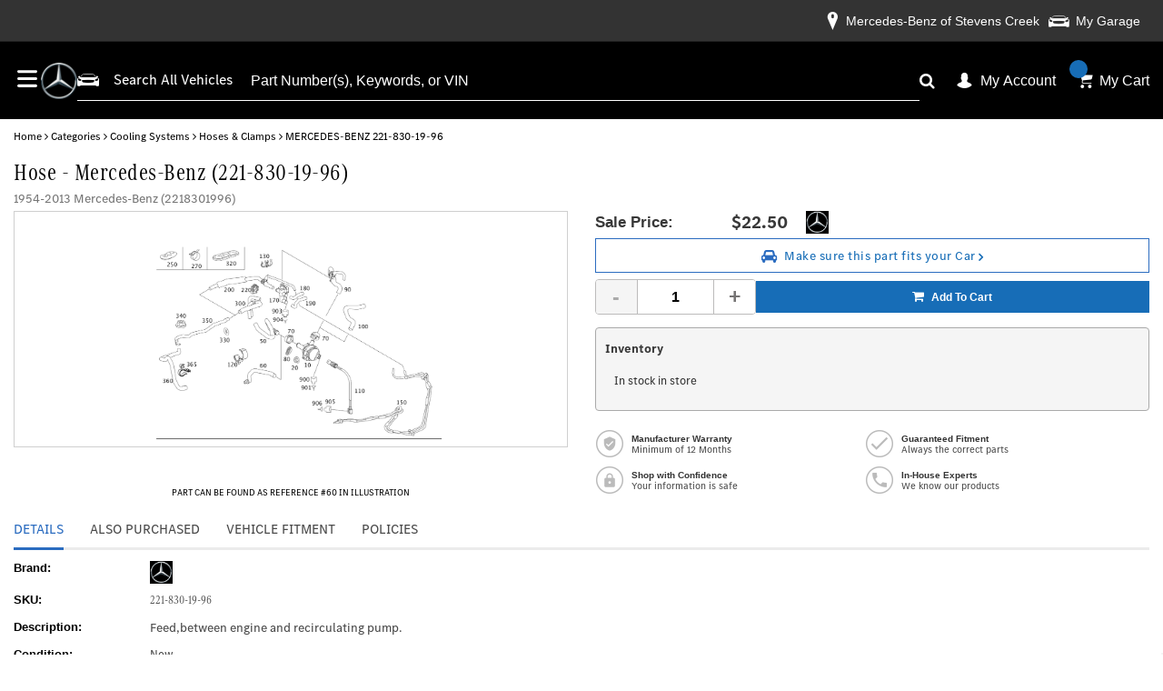

--- FILE ---
content_type: text/html; charset=UTF-8
request_url: https://mbparts.mbusa.com/oem-parts/mercedes-benz-hvac-heater-hose-2218301996
body_size: 36462
content:
<!DOCTYPE html> <html lang="en"> <head> <meta charset="utf-8"> <meta name="og:site_name" content="Mercedes-Benz USA LLC"/> <meta name="og:type" content="product"/> <meta name="og:url" content="https://mbparts.mbusa.com/oem-parts/mercedes-benz-hose-2218301996"/> <meta name="og:image" content="https://cdn-illustrations.revolutionparts.io/strapr1/718786e205bf912b2af0e75dcccf26b2/4f8c8d40b0d9954c2865a103af10fcfc.png"/> <meta name="og:title" content="Hose"/> <meta name="og:description" content="Feed,between engine and recirculating pump. "/> <title>221-830-19-96 - Hose 1954-2013 Mercedes-Benz | Mercedes-Benz USA Parts</title> <base href="https://mbparts.mbusa.com"> <meta name="description" content="Order your OEM Hose (2218301996) for your 1954-2013 Mercedes-Benz vehicle from the official Mercedes-Benz USA parts store - nationwide delivery!"> <link fetchpriority="high" rel="preload" href="//cdn-illustrations.revolutionparts.io/strapr1/718786e205bf912b2af0e75dcccf26b2/6131b18967b276271d5b9f4395f0c166.png" as="image"> <link rel="preload" href="https://cdn-resources.revolutionparts.io/webstore/v0.365.2/common.js" as="script"> <link rel="preload" href="https://cdn-resources.revolutionparts.io/webstore/v0.365.2/webstore-package.js" as="script"> <link rel="preload" href="https://cdn-resources.revolutionparts.io/webstore/v0.365.2/product.js" as="script"> <link rel="preload" href="https://cdn-resources.revolutionparts.io/webstore/v0.365.2/modules/product_images/product_images.js" as="script"> <link rel="preload" href="https://cdn-resources.revolutionparts.io/webstore/v0.365.2/modules/product_purchase/product_purchase.js" as="script"> <link rel="preload" href="https://cdn-resources.revolutionparts.io/webstore/v0.365.2/modules/scripts/browse_fitting_products.js" as="script"> <link rel="preload" href="https://cdn-resources.revolutionparts.io/webstore/v0.365.2/components/product_quantity/product_quantity.js" as="script"> <link rel="preload" href="https://cdn-resources.revolutionparts.io/webstore/v0.365.2/modules/product_tab_nav/product_tab_nav.js" as="script"> <link rel="preload" href="https://cdn-resources.revolutionparts.io/webstore/v0.365.2/modules/product_details/product_details.js" as="script"> <link rel="preload" href="https://cdn-resources.revolutionparts.io/webstore/v0.365.2/modules/product_recommended/product_recommended.js" as="script"> <link rel="preload" href="https://cdn-resources.revolutionparts.io/webstore/v0.365.2/modules/product_fitment/product_fitment.js" as="script"> <link rel="preload" href="https://cdn-resources.revolutionparts.io/webstore/v0.365.2/modules/dealer_selection_modal/dealer_selection_modal.js" as="script"> <link rel="preload" href="https://cdn-resources.revolutionparts.io/webstore/v0.365.2/modules/custom_html/custom_html.js" as="script"> <link rel="preload" href="https://cdn-resources.revolutionparts.io/webstore/v0.365.2/modules/store_logo/store_logo.js" as="script"> <link rel="preload" href="https://cdn-resources.revolutionparts.io/webstore/v0.365.2/modules/search_bar/auto_suggest.js" as="script"> <link rel="preload" href="https://www.paypal.com/sdk/js?client-id=AdOPU3IZIa_fjuYJ5ciZjpWzyo6V7UENFUundSYKRqDYqhQ2vxNst4EbXvo65-x_hgwC-qWW_ezrG9oP&merchant-id=L3RRMG3QT67P2&currency=USD&intent=authorize&components=messages,buttons,applepay,googlepay&disable-funding=venmo,card,paylater" as="script"> <link rel="preload" href="https://applepay.cdn-apple.com/jsapi/v1/apple-pay-sdk.js" as="script"> <link rel="preload" href="https://pay.google.com/gp/p/js/pay.js" as="script"> <link rel="preload" href="https://cdn.revolutionparts.io/359c02fc5625393b6a1197938ab8f0b1/images/logo.png" as="image"> <link rel="preload" href="//cdn-illustrations.revolutionparts.io/strapr1/718786e205bf912b2af0e75dcccf26b2/ff1ce555a9549ac79696802946ccf605.png" as="image"> <link rel="preconnect" href="https://s3.amazonaws.com"> <link rel="preconnect" href="https://www.googletagmanager.com"> <link rel="preconnect" href="https://www.google-analytics.com"> <link rel="preconnect" href="https://www.paypal.com"> <meta http-equiv="x-ua-compatible" content="ie=edge"> <meta name="msapplication-config" content="none"/> <link rel="canonical" href="https://mbparts.mbusa.com/oem-parts/mercedes-benz-hose-2218301996" /> <meta name="viewport" content="width=device-width, initial-scale=1"> <link rel="preconnect" href="https://cdn.revolutionparts.io" crossorigin> <link rel="preconnect" href="https://cdn-static.revolutionparts.io" crossorigin> <link rel="preconnect" href="https://cdn-illustrations.revolutionparts.io" crossorigin> <link rel="preconnect" href="https://cdn-product-images.revolutionparts.io" crossorigin> <link rel="preconnect" href="https://cdn-resources.revolutionparts.io" crossorigin> <link href="https://cdn-resources.revolutionparts.io/webstore/v0.365.2/styles/fonts.css" rel="stylesheet"> <style type="text/css">@font-face{font-display:swap;font-family:Open Sans;font-style:normal;font-weight:400;src:url(//cdn-static.revolutionparts.io/assets/fonts/OpenSans/OpenSans-Regular-webfont.eot);src:url(//cdn-static.revolutionparts.io/assets/fonts/OpenSans/OpenSans-Regular-webfont.eot?#iefix) format("embedded-opentype"),url(//cdn-static.revolutionparts.io/assets/fonts/OpenSans/OpenSans-Regular-webfont.woff) format("woff"),url(//cdn-static.revolutionparts.io/assets/fonts/OpenSans/OpenSans-Regular-webfont.ttf) format("truetype"),url(//cdn-static.revolutionparts.io/assets/fonts/OpenSans/OpenSans-Regular-webfont.svg#open_sanssemibold) format("svg")}@font-face{font-display:swap;font-family:Open Sans;font-style:normal;font-weight:500;src:url(//cdn-static.revolutionparts.io/assets/fonts/OpenSans/OpenSans-Semibold-webfont.eot);src:url(//cdn-static.revolutionparts.io/assets/fonts/OpenSans/OpenSans-Semibold-webfont.eot?#iefix) format("embedded-opentype"),url(//cdn-static.revolutionparts.io/assets/fonts/OpenSans/OpenSans-Semibold-webfont.woff) format("woff"),url(//cdn-static.revolutionparts.io/assets/fonts/OpenSans/OpenSans-Semibold-webfont.ttf) format("truetype"),url(//cdn-static.revolutionparts.io/assets/fonts/OpenSans/OpenSans-Semibold-webfont.svg#open_sanssemibold) format("svg")}@font-face{font-display:swap;font-family:Open Sans;font-style:normal;font-weight:700;src:url(//cdn-static.revolutionparts.io/assets/fonts/OpenSans/OpenSans-Bold-webfont.eot);src:url(//cdn-static.revolutionparts.io/assets/fonts/OpenSans/OpenSans-Bold-webfont.eot?#iefix) format("embedded-opentype"),url(//cdn-static.revolutionparts.io/assets/fonts/OpenSans/OpenSans-Bold-webfont.woff) format("woff"),url(//cdn-static.revolutionparts.io/assets/fonts/OpenSans/OpenSans-Bold-webfont.ttf) format("truetype"),url(//cdn-static.revolutionparts.io/assets/fonts/OpenSans/OpenSans-Bold-webfont.svg#open_sanssemibold) format("svg")}@font-face{font-display:swap;font-family:Open Sans Condensed;font-style:normal;font-weight:700;src:url(//cdn-static.revolutionparts.io/assets/fonts/OpenSansCondensed/OpenSans-CondBold-webfont.eot);src:url(//cdn-static.revolutionparts.io/assets/fonts/OpenSansCondensed/OpenSans-CondBold-webfont.eot?#iefix) format("embedded-opentype"),url(//cdn-static.revolutionparts.io/assets/fonts/OpenSansCondensed/OpenSans-CondBold-webfont.woff) format("woff"),url(//cdn-static.revolutionparts.io/assets/fonts/OpenSansCondensed/OpenSans-CondBold-webfont.ttf) format("truetype"),url(//cdn-static.revolutionparts.io/assets/fonts/OpenSansCondensed/OpenSans-CondBold-webfont.svg#open_sans_condensedbold) format("svg")}@font-face{font-display:swap;font-family:Open Sans Condensed;font-style:normal;font-weight:400;src:url(//cdn-static.revolutionparts.io/assets/fonts/OpenSansCondensed/OpenSans-CondLight-webfont.eot);src:url(//cdn-static.revolutionparts.io/assets/fonts/OpenSansCondensed/OpenSans-CondLight-webfont.eot?#iefix) format("embedded-opentype"),url(//cdn-static.revolutionparts.io/assets/fonts/OpenSansCondensed/OpenSans-CondLight-webfont.woff) format("woff"),url(//cdn-static.revolutionparts.io/assets/fonts/OpenSansCondensed/OpenSans-CondLight-webfont.ttf) format("truetype"),url(//cdn-static.revolutionparts.io/assets/fonts/OpenSansCondensed/OpenSans-CondLight-webfont.svg#open_sans_condensedbold) format("svg")}@font-face{font-display:swap;font-family:Open Sans Condensed;font-style:italic;font-weight:400;src:url(//cdn-static.revolutionparts.io/assets/fonts/OpenSansCondensed/OpenSans-CondLightItalic-webfont.eot);src:url(//cdn-static.revolutionparts.io/assets/fonts/OpenSansCondensed/OpenSans-CondLightItalic-webfont.eot?#iefix) format("embedded-opentype"),url(//cdn-static.revolutionparts.io/assets/fonts/OpenSansCondensed/OpenSans-CondLightItalic-webfont.woff) format("woff"),url(//cdn-static.revolutionparts.io/assets/fonts/OpenSansCondensed/OpenSans-CondLightItalic-webfont.ttf) format("truetype"),url(//cdn-static.revolutionparts.io/assets/fonts/OpenSansCondensed/OpenSans-CondLightItalic-webfont.svg#open_sans_condensedbold) format("svg")}html{-ms-text-size-adjust:100%;-webkit-text-size-adjust:100%;font-family:sans-serif;line-height:1.15}body{margin:0}footer,header,nav{display:block}[hidden]{display:none}a{-webkit-text-decoration-skip:objects;background-color:transparent}b,strong{font-weight:inherit;font-weight:bolder}h1{font-size:2em;margin:.67em 0}img{border-style:none}svg:not(:root){overflow:hidden}button,input{font:inherit;margin:0}button,input{overflow:visible}button{text-transform:none}[type=submit],button,html [type=button]{-webkit-appearance:button}[type=button]::-moz-focus-inner,[type=submit]::-moz-focus-inner,button::-moz-focus-inner{border-style:none;padding:0}[type=button]:-moz-focusring,[type=submit]:-moz-focusring,button:-moz-focusring{outline:1px dotted ButtonText}fieldset{border:1px solid silver;margin:0 2px;padding:.35em .625em .75em}legend{box-sizing:border-box;color:inherit;display:table;max-width:100%;white-space:normal}[type=number]::-webkit-inner-spin-button,[type=number]::-webkit-outer-spin-button{height:auto}::-webkit-input-placeholder{color:inherit;opacity:.54}::-webkit-file-upload-button{-webkit-appearance:button;font:inherit}html{box-sizing:border-box}*,:after,:before{box-sizing:inherit}@-ms-viewport{width:device-width}html{-ms-overflow-style:scrollbar;font-size:16px}body{background-color:#fff;color:#373a3c;font-family:-apple-system,BlinkMacSystemFont,Segoe UI,Roboto,Helvetica Neue,Arial,sans-serif;font-size:1rem;line-height:1.5}h1,h2,h3,h4{margin-bottom:.5rem;margin-top:0}p{margin-bottom:1rem;margin-top:0}dl,ul{margin-bottom:1rem}dl,ul{margin-top:0}ul ul{margin-bottom:0}a{color:#0275d8;text-decoration:none}img{vertical-align:middle}a,button,input,label{-ms-touch-action:manipulation;touch-action:manipulation}table{background-color:transparent;border-collapse:collapse}caption{caption-side:bottom;color:#818a91;padding-bottom:.75rem;padding-top:.75rem}caption,th{text-align:left}label{display:inline-block;margin-bottom:.5rem}button,input{line-height:inherit}fieldset{border:0;margin:0;min-width:0;padding:0}legend{display:block;font-size:1.5rem;line-height:inherit;margin-bottom:.5rem;padding:0;width:100%}[hidden]{display:none!important}h1,h2,h3,h4{color:inherit;font-family:inherit;font-weight:500;line-height:1.1;margin-bottom:.5rem}h1{font-size:2.5rem}h2{font-size:2rem}h3{font-size:1.75rem}h4{font-size:1.5rem}.container-fluid{margin-left:auto;margin-right:auto;padding-left:15px;padding-right:15px}.container-fluid:after{clear:both;content:"";display:table}.row{margin-left:-15px;margin-right:-15px}.row:after{clear:both;content:"";display:table}@media (min-width:576px){.row{margin-left:-15px;margin-right:-15px}}@media (min-width:768px){.row{margin-left:-15px;margin-right:-15px}}@media (min-width:992px){.row{margin-left:-15px;margin-right:-15px}}@media (min-width:1200px){.row{margin-left:-15px;margin-right:-15px}}.col-md-12,.col-md-3,.col-md-6{min-height:1px;padding-left:15px;padding-right:15px;position:relative}@media (min-width:576px){.col-md-12,.col-md-3,.col-md-6{padding-left:15px;padding-right:15px}}@media (min-width:768px){.col-md-12,.col-md-3,.col-md-6{padding-left:15px;padding-right:15px}}@media (min-width:992px){.col-md-12,.col-md-3,.col-md-6{padding-left:15px;padding-right:15px}}@media (min-width:1200px){.col-md-12,.col-md-3,.col-md-6{padding-left:15px;padding-right:15px}}@media (min-width:768px){.col-md-3{float:left;width:25%}.col-md-6{float:left;width:50%}.col-md-12{float:left;width:100%}}.form-control{background-clip:padding-box;background-color:#fff;background-image:none;border:1px solid rgba(0,0,0,.15);border-radius:.25rem;color:#55595c;display:block;font-size:1rem;line-height:1.25;padding:.5rem .75rem;width:100%}.form-control::-ms-expand{background-color:transparent;border:0}.form-control:-ms-input-placeholder{color:#999;opacity:1}.btn{border:1px solid transparent;border-radius:.25rem;display:inline-block;font-size:1rem;font-weight:400;line-height:1.25;padding:.5rem 1rem;text-align:center;vertical-align:middle;white-space:nowrap}.btn-primary{background-color:#0275d8;border-color:#0275d8;color:#fff}.btn-secondary{background-color:#fff;border-color:#ccc;color:#373a3c}.fade{opacity:0}base::-moz-progress-bar{background-color:#eee;border-radius:.25rem}.close{color:#000;float:right;font-size:1.5rem;font-weight:700;line-height:1;opacity:.2;text-shadow:0 1px 0 #fff}button.close{-webkit-appearance:none;background:0 0;border:0;padding:0}.modal{overflow:hidden}.modal{bottom:0;display:none;left:0;outline:0;position:fixed;right:0;top:0;z-index:1050}.modal.fade .modal-dialog{transform:translateY(-25%)}.modal-dialog{margin:10px;position:relative;width:auto}.modal-content{background-clip:padding-box;background-color:#fff;border:1px solid rgba(0,0,0,.2);border-radius:.3rem;outline:0;position:relative}.modal-header{border-bottom:1px solid #e5e5e5;padding:15px}.modal-header:after{clear:both;content:"";display:table}.modal-header .close{margin-top:-2px}.modal-title{line-height:1.5;margin:0}.modal-body{padding:15px;position:relative}.modal-footer{border-top:1px solid #e5e5e5;padding:15px;text-align:right}.modal-footer:after{clear:both;content:"";display:table}@media (min-width:576px){.modal-dialog{margin:30px auto;max-width:600px}}.sr-only{clip:rect(0,0,0,0);border:0;height:1px;margin:-1px;overflow:hidden;padding:0;position:absolute;width:1px}.fa{font-family:var(--fa-style-family,"FontAwesome 4");font-weight:var(--fa-style,400)}.fa{-moz-osx-font-smoothing:grayscale;-webkit-font-smoothing:antialiased;display:var(--fa-display,inline-block);font-style:normal;font-variant:normal;line-height:1;text-rendering:auto}.fa-spin{animation-delay:var(--fa-animation-delay,0);animation-direction:var(--fa-animation-direction,normal)}.fa-spin{animation-duration:var(--fa-animation-duration,2s);animation-iteration-count:var(--fa-animation-iteration-count,infinite);animation-name:fa-spin;animation-timing-function:var(--fa-animation-timing,linear)}.fa-pulse{animation-direction:var(--fa-animation-direction,normal);animation-duration:var(--fa-animation-duration,1s);animation-iteration-count:var(--fa-animation-iteration-count,infinite);animation-name:fa-spin;animation-timing-function:var(--fa-animation-timing,steps(8))}@media (prefers-reduced-motion:reduce){.fa-pulse,.fa-spin{animation-delay:-1ms;animation-duration:1ms;animation-iteration-count:1}}@keyframes fa-spin{0%{transform:rotate(0)}to{transform:rotate(1turn)}}.fa-angle-right:before{content:"\F105"}.fa-car:before{content:"\F1B9"}.fa-caret-down:before{content:"\F0D7"}.fa-check:before{content:"\F00C"}.fa-chevron-down:before{content:"\F078"}.fa-exclamation-triangle:before{content:"\F071"}.fa-location-arrow:before{content:"\F124"}.fa-plus:before{content:"\F067"}.fa-question-circle:before{content:"\F059"}.fa-refresh:before{content:"\F021"}.fa-search:before{content:"\F002"}.fa-search-plus:before{content:"\F00E"}.fa-shopping-cart:before{content:"\F07A"}.fa-spinner:before{content:"\F110"}.fa-tag:before{content:"\F02B"}.fa-times:before{content:"\F00D"}.sr-only{clip:rect(0,0,0,0);border-width:0;height:1px;margin:-1px;overflow:hidden;padding:0;position:absolute;white-space:nowrap;width:1px}:host,:root{--fa-font-normal:normal normal 1em/1 "FontAwesome 4"}@font-face{font-display:block;font-family:FontAwesome\ 4;font-weight:400;src:url(https://cdn-resources.revolutionparts.io/webstore/v0.359.4/fontawesome/font-awesome-4/webfonts/font-awesome-4.ttf?v=a62231d5dc1f7e013a7a446345eeb1f7) format("truetype"),url(https://cdn-resources.revolutionparts.io/webstore/v0.359.4/fontawesome/font-awesome-4/webfonts/font-awesome-4.woff2?v=a62231d5dc1f7e013a7a446345eeb1f7) format("woff2")}.fa{font-family:FontAwesome\ 4;font-weight:400}html{scrollbar-width:thin}.page-content{min-height:500px}.container-wrap{margin:0 auto;max-width:1000px}@media (min-width:768px){.row-full-height-md{display:table;height:100%;margin:0;table-layout:fixed;width:100%}.row-full-height-md .col-full-height{display:table-cell;float:none;height:100%;vertical-align:top}.row-full-height-md .col-full-height:first-child{padding-left:0}.row-full-height-md .col-full-height:last-child{padding-right:0}.row-full-height-md .col-full-height .full-height-wrapper{height:100%;margin:0}}.page-builder-page-layout .page-builder-layout-section .container-wrap{padding:20px 0}.container-header .page-builder-page-layout .page-builder-layout-section .container-wrap{padding-bottom:10px;padding-top:10px}.page-builder-page-layout .page-builder-layout-section.normal-content>.container-wrap{max-width:1000px;width:auto}.page-builder-page-layout .page-builder-layout-section.normal-content .col-md-12.page-builder-layout-column{padding-left:0;padding-right:0}@media (max-width:1000px){.page-builder-page-layout .page-builder-layout-section.normal-content>.container-wrap{max-width:100%;padding-left:15px;padding-right:15px;width:auto}}@media (max-width:767px){.page-builder-page-layout .page-builder-layout-section.normal-content>.container-wrap{padding-left:10px;padding-right:10px}}.page-builder-page-layout .page-builder-layout-section.wide-content>.container-wrap{max-width:1250px;width:auto}.page-builder-page-layout .page-builder-layout-section.wide-content .col-md-12.page-builder-layout-column{padding-left:0;padding-right:0}@media (max-width:1250px){.page-builder-page-layout .page-builder-layout-section.wide-content>.container-wrap{padding-left:10px;padding-right:10px}}.page-builder-page-layout .page-builder-layout-section.full-content>.container-wrap{max-width:none;padding-left:0;padding-right:0;width:auto}.page-builder-page-layout .page-builder-layout-section.full-content .row.page-builder-layout-row{margin-left:0;margin-right:0}.page-builder-page-layout .page-builder-layout-section.full-content .col-md-12.page-builder-layout-column{padding-left:0;padding-right:0}.page-builder-page-layout .page-builder-layout-section.padding-0 .container-wrap{padding-bottom:0;padding-top:0}@media (max-width:767px){.page-builder-page-layout .page-builder-layout-section.desktop-only{display:none}}.page-builder-page-layout .page-builder-layout-row{margin-left:0;margin-right:0}@media (min-width:576px){.page-builder-page-layout .page-builder-layout-row{margin-left:0;margin-right:0}}@media (min-width:767px){.page-builder-page-layout .page-builder-layout-row{margin-left:0;margin-right:0}}@media (max-width:575px){.page-builder-page-layout .page-builder-layout-row .row{margin:0}}.page-builder-page-layout .page-builder-layout-module.mobile-only{display:none}@media (max-width:767px){.page-builder-page-layout .page-builder-layout-module.mobile-only{display:block}.page-builder-page-layout .page-builder-layout-module.desktop-only{display:none}}.page-builder-page-layout .page-builder-layout-column.block-modules .page-builder-layout-module+.page-builder-layout-module{margin-top:20px}.container-header .page-builder-page-layout .page-builder-layout-column.block-modules .page-builder-layout-module+.page-builder-layout-module{margin-top:0}@media (max-width:1260px){.page-builder-layout-section.normal-content>.container-wrap{max-width:100%;width:100%}.page-builder-page-layout{box-sizing:border-box;max-width:100vw;width:100vw}}@media (max-width:1100px){.page-builder-layout-column-wrap{overflow:visible;overflow-wrap:break-word;word-break:break-word}.page-builder-layout-column-wrap,.page-builder-layout-module{box-sizing:border-box;max-width:100%}}.flyout{background:#fff;border:1px solid #bdbdbd;border-radius:5px;box-shadow:1px 8px 9px -8px #4b4a4a,1px -5px 9px -8px #4b4a4a;color:#000;display:none;font-size:14px;line-height:normal;position:absolute;right:0;text-align:left;z-index:100}.flyout .upper-arrow,.flyout .upper_arrow{border-color:transparent transparent #fff;border-style:solid;border-width:0 10px 10px;height:0;left:0;position:absolute;top:-10px;width:0}.flyout ul{display:block;list-style:none;margin:10px 5px;padding:0}.flyout ul a{border-left:2px solid #e6e6e6;color:#333;display:block;padding:6px}.flyout ul a i{color:#ccc;margin-right:8px}.form-errors{font-weight:700;padding:10px 0}.form-errors{color:#dd0101;display:none}.button{-webkit-font-smoothing:antialiased;-moz-osx-font-smoothing:grayscale;background-image:linear-gradient(180deg,#fff 0,#d8d8d8);background-repeat:repeat-x;border:1px solid #ccc;border-radius:.2em;color:#333!important;display:inline-block;font-size:1em;font-weight:700;margin:0 0 4px;padding:.3em 1em!important;text-decoration:none!important;text-shadow:#eee 0 1px 0;width:auto!important}.call-to-action-button{display:inline-block}.action-button{background-color:#bababa;border:none;border-radius:3px;color:#fff;font-family:Open Sans,sans-serif;font-weight:700;padding:6px 15px;text-align:center;text-decoration:none;text-transform:uppercase}.action-button,.action-button:after{-webkit-font-smoothing:antialiased;-moz-osx-font-smoothing:grayscale;display:inline-block}.action-button:after{content:"\F054";font-family:FontAwesome\ 4;font-size:16px;font-style:normal;font-weight:400;line-height:1;margin-left:10px;vertical-align:bottom}.action-button.wide{padding-left:30px;padding-right:30px}.action-button.big-button{font-size:14px;padding:12px 30px}.action-button.big-button:after{font-size:20px}.action-button.place-order-button{background-color:#38841a}.action-button.no-icon:after{content:"";margin-left:0}table caption{display:none}.cart-component{min-width:110px;position:relative}.cart-component .cart-button{display:block;text-align:center}.cart-component .cart-button .cart-icon{margin-right:3px;position:relative}.cart-component .cart-button .cart-icon .fa{font-size:15px}.cart-component .cart-button .cart-text{font-size:12px;text-transform:uppercase}.cart-component .cart-button .cart-items{background:#fff;border-radius:20px;color:#000;display:none;font-size:9px;font-weight:700;left:5px;padding:1px 4px 0;position:absolute;top:-8px}@media screen and (max-width:400px){.cart-component .cart-flyout{width:180px!important}}.cart-component .cart-flyout{box-sizing:border-box;color:#5a5a5a;font-family:Open Sans,Helvetica Neue,Helvetica,Arial,sans-serif;font-weight:500;margin-top:-1px;padding:10px 20px 20px;text-align:right;width:300px}.cart-component .cart-flyout .upper-arrow{left:200px}.cart-component .cart-flyout .empty-cart-message{color:#333;margin:0;text-align:center}.garage-component .garage.flyout{-ms-flex-align:start;align-items:flex-start;background:#fff;border-radius:6px;box-shadow:0 4px 4px 0 rgba(0,0,0,.25),0 0 7px 0 rgba(0,0,0,.25);-ms-flex-direction:column;flex-direction:column;gap:2px;padding:8px;position:absolute;width:332px;z-index:1000}.garage-component .garage.flyout ul{margin:0}.garage-component .garage.flyout nav{width:100%}.garage-component .garage.flyout ul a{-ms-flex-align:center;-ms-flex-item-align:stretch;align-items:center;align-self:stretch;border-left:0;display:-ms-flexbox;display:flex;padding:4px 10px;width:100%}@media (max-width:767px){.garage-component .garage.flyout{left:-4%;width:100vw}}.garage-component.svg-icons .garage-icon{-ms-flex-align:center;-ms-flex-pack:center;align-items:center;display:-ms-flexbox;display:flex;justify-content:center}.garage-component{display:inline-block;position:relative}.garage-component .garage-text{color:#595959;line-height:25px}.garage-component .garage.flyout{border-radius:3px 3px 5px 5px;box-sizing:border-box;left:0;margin-top:0;outline:0;padding:5px;top:100%;width:350px}.garage-component .garage.flyout .closeicon{background-color:transparent;border:0;color:#ccc;padding:0;position:absolute;right:5px;top:4px}.garage-component .garage.flyout ul a{margin:0;text-decoration:none}.garage-component.svg-icons{height:36px}.garage-component.svg-icons .garage-icon{border-right:1px solid #686868;display:inline-block;height:100%;line-height:normal;padding-right:8px;vertical-align:middle;width:39px}.garage-component.svg-icons .garage-icon svg{height:auto;width:100%}.garage-component.svg-icons .garage-text-wrap{display:inline-block}.garage-component.svg-icons .garage-text{margin-left:5px}.garage-search-bar-component{display:table;position:relative;width:100%}.garage-search-bar-component .garage-component{display:table-cell;vertical-align:middle;width:100px}.garage-search-bar-component .garage-component .garage-text{background-color:#fff;border:1px solid #e1e1e1;border-right-width:0;color:#595959;display:block;font-size:12px;line-height:34px;outline:0;padding:0 10px;position:relative;white-space:nowrap;z-index:1}.garage-search-bar-component .garage-component .garage-text:after{background:#e1e1e1;bottom:0;content:"";height:80%;margin:auto;position:absolute;right:0;top:0;width:1px}.garage-search-bar-component .garage-component .garage-text>.fa{font-size:9px;margin-left:5px;position:relative;top:-1px}.garage-search-bar-component .search-bar-component{display:table-cell;vertical-align:middle;width:auto}.garage-search-bar-component .search-bar-component input{border-left-color:#fff;left:-2px;position:relative}.page-subheader-component{display:table;overflow:hidden;width:100%}.page-subheader-component .left-content{display:table-cell;padding:0 0 5px;text-align:left;vertical-align:top;width:75%}.page-subheader-component .page-bread-crumbs{font-size:12px;font-weight:500;margin:0}.page-subheader-component .page-bread-crumbs .tail{color:#5a5a5a}.page-subheader-component.just-bread-crumbs{min-height:0}@media (max-width:900px){.page-subheader-component .left-content{width:70%}}@media (max-width:767px){.page-subheader-component .left-content{display:block;padding-left:0;width:100%}}.search-bar-component{position:relative;width:auto}.search-bar-component .main-search-wrapper{display:block}.search-bar-component form{position:relative}.search-bar-component input{border:1px solid #e1e1e1;color:#333;font-size:12px;height:36px;padding:5px 20px 5px 10px;position:relative;width:100%}.search-bar-component button{border:0;border-radius:0;bottom:0;display:block;filter:none;font-size:18px;line-height:18px;position:absolute;right:0;top:0;z-index:3}.quantity-control{-ms-flex-align:center;align-items:center;border:1px solid #bcbbbb;border-radius:4px;display:-ms-flexbox;display:flex;overflow:hidden;width:100%}.quantity-control .quantity-btn{background-color:#fff;border:none;color:#757373;font-size:23px;font-weight:700;padding:5px 15px;width:3.5ch}.quantity-control .quantity-btn.minus{border-right:1px solid #bcbbbb}.quantity-control .quantity-btn.plus{border-left:1px solid #bcbbbb}.quantity-control .quantity-btn:disabled{background-color:#f5f5f5;color:#aaa}.quantity-control .quantity-display{border:none;-ms-flex:1 0 62px;flex:1 0 62px;font-size:16px;font-weight:700;outline:0;text-align:center;width:70px}.quantity-control .quantity-display::-webkit-inner-spin-button,.quantity-control .quantity-display::-webkit-outer-spin-button{-webkit-appearance:none}.quantity-control .quantity-display[type=number]{-moz-appearance:textfield}.actions-bar-module{display:table;font-size:11px;margin:5px 0;width:100%}.actions-bar-module .garage.flyout{left:5px}.actions-bar-module .garage-text{background-color:#fff;border:1px solid #e1e1e1;border-right-width:0;color:#929291;display:block;font-size:12px;line-height:34px;outline:0;padding:0 10px;position:relative;right:-4px;white-space:nowrap;z-index:1}.actions-bar-module .garage-text:after{background:#e1e1e1;bottom:0;content:"";height:80%;margin:auto;position:absolute;right:0;top:0;width:1px}.actions-bar-module #cart_column{display:table-cell;margin-left:0;vertical-align:middle;width:110px}.actions-bar-module #cart_column .fa{font-size:15px}.actions-bar-module #cart_column .call-to-action-button{display:block}.actions-bar-module #cart_column .cart-items{background:#fff;border-radius:20px;color:#000;display:none;font-size:9px;font-weight:700;left:5px;padding:1px 4px 0;position:absolute;top:-8px}#action_account{display:table-cell;padding-left:20px;position:relative;vertical-align:bottom;width:150px}#action_account .content-wrap{display:inline-block}#action_account .design-text{color:#333;display:block;font-family:Helvetica Neue,Helvetica,Arial,sans-serif;font-size:12px;font-weight:300;line-height:15px;margin-bottom:2px;padding:0;text-shadow:none}#action_account .your-account{background:#dedddc;border:none;border-radius:0;color:#333;filter:none;font-size:12px;font-weight:300;padding:1px 10px}#action_account .your-account .fa{margin-left:2px;position:relative;top:-1px}#action_account .your-account .fa:before{-webkit-font-smoothing:antialiased;-moz-osx-font-smoothing:grayscale;content:"\F078";display:inline-block;font-family:FontAwesome\ 4;font-size:9px;font-style:normal;font-weight:400;line-height:1}#action_account .account.flyout{left:-50px;margin-top:7px;outline:0;padding:5px;top:100%;width:175px}#action_account .account.flyout .upper_arrow{left:135px}#action_account .account.flyout #account_login{border-bottom:1px solid #ccc;padding:10px;text-align:center}#action_account .account.flyout #account_login .button{background:#dedddc;border:none;border-radius:0;color:#686968!important;filter:none;font-weight:400;line-height:normal;margin:0 0 0 10px;padding:7px 13px!important;text-shadow:none;text-transform:uppercase}#action_account .account.flyout #account_login a{display:block}#action_account .account.flyout #account_login a.button{padding:7px!important;text-align:center}#action_account .account.flyout #account_login .register-link{font-size:11px}#action_account .account.flyout{left:-35px}#action_account .account.flyout #account_login .button{margin:0 0 5px}.car-selected-module .garage-text{color:#555;font-weight:500}@media (max-width:767px){.car-selected-module .garage-text{display:inline-block;padding-left:5px;padding-top:10px}}@media (max-width:375px){.car-selected-module .garage.flyout{bottom:0;left:0;position:fixed;right:0;top:0;width:100%;z-index:1050}.car-selected-module .garage.flyout .closeicon{font-size:40px;right:10px;top:0}}.call-to-action-button{-webkit-font-smoothing:antialiased;-moz-osx-font-smoothing:grayscale;background-color:#222;color:#fff;padding:9px 15px;text-decoration:none}*{box-sizing:border-box}body{background-color:#fff;color:#383838;font:100% Open Sans,Helvetica Neue,Helvetica,Arial,sans-serif;font-size:12px;font-weight:400}a{color:#2b6cc0;text-decoration:none}form,input,label{font-size:12px}form,h1,h2,h3,h4,input,label{font-family:Open Sans,Helvetica Neue,Helvetica,Arial,sans-serif}h1,h2,h3,h4{background:0 0;border:none;box-shadow:none;font-size:23px;font-style:normal;height:auto;letter-spacing:normal;padding:0}h2{font-size:20px}h3{font-size:18px}h4{font-size:16px}input,label{color:#383838;font-size:12px;font-weight:400;margin:0;width:auto}ul{padding:0}img{max-width:100%}::-webkit-input-placeholder{color:#6b6b6b;font-size:12px;font-weight:400;opacity:1;text-overflow:ellipsis}:-moz-placeholder,::-moz-placeholder{color:#6b6b6b;font-size:12px;font-weight:400;opacity:1;text-overflow:ellipsis}:-ms-input-placeholder{color:#6b6b6b;font-size:12px;font-weight:400;opacity:1;text-overflow:ellipsis}input[type=text]{border:1px solid #dadada;border-radius:3px}html body .action-button{background-color:#bababa;border:none;border-radius:3px;color:#fff;font-family:Open Sans,sans-serif;font-weight:700;padding:6px 15px;text-align:center;text-decoration:none;text-transform:uppercase}html body .action-button,html body .action-button:after{-webkit-font-smoothing:antialiased;-moz-osx-font-smoothing:grayscale}html body .action-button:after{content:"\F105";display:inline-block;font-family:FontAwesome\ 4;font-size:16px;font-style:normal;font-weight:400;line-height:1;margin-left:10px;vertical-align:bottom}html body .action-button.wide{padding-left:30px;padding-right:30px}html body .action-button.big-button{font-size:14px;padding:12px 30px}html body .action-button.big-button:after{font-size:20px}html body .action-button.place-order-button{background-color:#38841a}html body .action-button.no-icon:after{content:"";margin-left:0}@media screen and (prefers-reduced-motion:reduce){.fa-pulse{animation:none}}.fa{font-family:var(--fa-style-family,"FontAwesome 4");font-weight:var(--fa-style,400)}.fa{-moz-osx-font-smoothing:grayscale;-webkit-font-smoothing:antialiased;display:var(--fa-display,inline-block);font-style:normal;font-variant:normal;line-height:1;text-rendering:auto}.fa-spin{animation-delay:var(--fa-animation-delay,0);animation-direction:var(--fa-animation-direction,normal)}.fa-spin{animation-duration:var(--fa-animation-duration,2s);animation-iteration-count:var(--fa-animation-iteration-count,infinite);animation-name:fa-spin;animation-timing-function:var(--fa-animation-timing,linear)}.fa-pulse{animation-direction:var(--fa-animation-direction,normal);animation-duration:var(--fa-animation-duration,1s);animation-iteration-count:var(--fa-animation-iteration-count,infinite);animation-name:fa-spin;animation-timing-function:var(--fa-animation-timing,steps(8))}@media (prefers-reduced-motion:reduce){.fa-pulse,.fa-spin{animation-delay:-1ms;animation-duration:1ms;animation-iteration-count:1}}@keyframes fa-spin{0%{transform:rotate(0)}to{transform:rotate(1turn)}}.fa-angle-right:before{content:"\F105"}.fa-car:before{content:"\F1B9"}.fa-caret-down:before{content:"\F0D7"}.fa-check:before{content:"\F00C"}.fa-chevron-down:before{content:"\F078"}.fa-exclamation-triangle:before{content:"\F071"}.fa-location-arrow:before{content:"\F124"}.fa-plus:before{content:"\F067"}.fa-question-circle:before{content:"\F059"}.fa-refresh:before{content:"\F021"}.fa-search:before{content:"\F002"}.fa-search-plus:before{content:"\F00E"}.fa-shopping-cart:before{content:"\F07A"}.fa-spinner:before{content:"\F110"}.fa-tag:before{content:"\F02B"}.fa-times:before{content:"\F00D"}.sr-only{clip:rect(0,0,0,0);border-width:0;height:1px;margin:-1px;overflow:hidden;padding:0;position:absolute;white-space:nowrap;width:1px}:host,:root{--fa-font-normal:normal normal 1em/1 "FontAwesome 4"}@font-face{font-display:block;font-family:FontAwesome\ 4;font-weight:400;src:url(https://cdn-resources.revolutionparts.io/webstore/v0.359.4/fontawesome/font-awesome-4/webfonts/font-awesome-4.ttf?v=a62231d5dc1f7e013a7a446345eeb1f7) format("truetype"),url(https://cdn-resources.revolutionparts.io/webstore/v0.359.4/fontawesome/font-awesome-4/webfonts/font-awesome-4.woff2?v=a62231d5dc1f7e013a7a446345eeb1f7) format("woff2")}.fa{font-family:FontAwesome\ 4;font-weight:400}.product-page-layout.page-builder-page-layout .page-builder-layout-section .container-wrap{padding-bottom:10px;padding-top:10px}.product-page-layout ul.field-list{display:table;font-size:13px;font-weight:400;list-style:none;margin:0;padding:0;vertical-align:baseline}.product-page-layout ul.field-list li{display:table-row;height:30px;line-height:1}.product-page-layout ul.field-list li .list-label{display:table-cell;font-size:13px;line-height:1.3;padding-right:15px;vertical-align:top;width:150px}.product-page-layout ul.field-list li .list-value{color:#4a4a4a;display:table-cell;line-height:1.3}@media (max-width:575px){.product-page-layout ul.field-list li .list-value{display:block}}.product-page-layout h1{font-size:23px;line-height:30px;padding:3px 0}.product-page-layout h1.product-title{color:#383838;letter-spacing:.5px;margin-bottom:5px}.product-page-layout h2,.product-page-layout h3{color:#383838;font-size:15px;font-weight:400;line-height:1;padding:8px 0;position:relative}.product-page-layout .product-section-title{border-bottom:3px solid transparent;display:inline-block;position:relative}.product-page-layout .more_info{font-size:14px}@media (max-width:575px){.product-page-layout .page-builder-layout-column.block-modules .page-builder-layout-module+.page-builder-layout-module{margin-top:10px}.product-page-layout .page-builder-layout-column.block-modules .page-builder-layout-module:first-child+.page-builder-layout-module{margin-top:5px}}@media (max-width:767px){.product-page-layout .col-md-6{padding:0}}@media (min-width:767px){.product-page-layout .col-md-6:first-child .page-builder-layout-module{height:100%}}.product-page-layout h1.product-title{margin:0;padding:0}.product-page-layout h2,.product-page-layout h3{-webkit-font-smoothing:antialiased;font-weight:500;margin-bottom:10px;margin-top:0;text-transform:uppercase}@media (max-width:767px){.product-page-layout .split-column .left:last-child{width:100%}}.product-badges-module .product-badges{margin:20px 0}@media (max-width:767px){.product-badges-module .product-badges{margin:0}}.product-badges-module .product-badges .product-badge{display:inline-block;margin-bottom:10px;min-height:30px;position:relative;vertical-align:top;width:48%}.product-badges-module .product-badges .product-badge .badge-icon{height:32px;left:0;margin-right:15px;position:absolute;top:0;width:32px}.product-badges-module .product-badges .product-badge .badge-icon .icon{height:32px;width:32px}.product-badges-module .product-badges .product-badge.warranty .badge-icon .icon{background-position:0 -1px}.product-badges-module .product-badges .product-badge.security .badge-icon .icon{background-position:0 -35px}.product-badges-module .product-badges .product-badge.support .badge-icon .icon{background-position:0 -69px}.product-badges-module .product-badges .product-badge.fitment .badge-icon .icon{background-position:0 -103px}.product-badges-module .product-badges .product-badge .badge-text{color:#4a4a4a;font-size:11px;font-weight:400;line-height:1;margin-left:40px;margin-top:4px}.product-badges-module .product-badges .product-badge .badge-text strong{color:#333;display:block;font-family:Lato Bold,Open Sans Condensed,Helvetica,Arial,sans-serif;font-family:Open Sans,sans-serif;font-size:10px;font-weight:700;line-height:1.3em;padding:0}@media (max-width:767px){.product-badges-module .product-badges .product-badge{display:inline-block;margin:0 -1px 15px;width:50%}.product-badges-module .product-badges .product-badge .badge-text{margin-top:0}.product-badges-module .product-badges .product-badge .badge-text strong{font-size:10px;margin-bottom:.3em}}@media (max-width:767px)and (min-width:435px){.product-badges-module .product-badges .product-badge .badge-text strong{font-size:12px}}@media (max-width:767px)and (min-width:576px){.product-badges-module .product-badges .product-badge .badge-text strong{font-size:13px}}@media (max-width:375px){.product-badges-module .product-badges .product-badge{margin:0 0 15px;width:100%}}@media (min-width:768px){.product-details-module h2.product-details-title{display:none}}.product-details-module ul.field-list li{font-size:13px;font-weight:400;line-height:1;margin-bottom:0}@media (max-width:575px){.product-details-module ul.field-list li span{margin-top:6px}}.product-details-module ul.field-list li .list-label,.product-details-module ul.field-list li .list-value{font-size:13px;font-weight:400;padding:0 0 10px;text-transform:none}.product-details-module ul.field-list li .list-value>p{margin:0}@media (max-width:575px){.product-details-module ul.field-list li .list-label,.product-details-module ul.field-list li .list-value{display:block}}.product-details-module ul.field-list li .list-label,.product-details-module ul.field-list li span{font-weight:700;vertical-align:top}.product-details-module ul.field-list li+li{margin-top:10px}.product-details-module .part-manufacturer img{margin-right:15px;max-height:25px;max-width:100px}.product-details-module .product-description{margin-top:0}.product-details-module .product-description .description_body{text-align:justify}.product-details-module .product-description .description_body p{margin:0}.product-fitment-confirmation-module .product-fitment{font-size:14px;font-weight:500;padding:8px 20px;position:relative;text-align:center}@media (max-width:575px){.product-fitment-confirmation-module .product-fitment{padding:10px}}.product-fitment-confirmation-module .product-fitment i.fa{display:inline-block;vertical-align:middle}.product-fitment-confirmation-module .product-fitment .fitment-text{display:inline-block;letter-spacing:.5px}@media (min-width:450px){.product-fitment-confirmation-module .product-fitment .fitment-text{display:inline-block;font-size:14px;vertical-align:middle}}@media (max-width:449px){.product-fitment-confirmation-module .product-fitment .fitment-text{display:block;font-size:12px;text-align:center}}.product-fitment-confirmation-module .product-fitment .icon-wrap{display:inline-block;margin-right:5px}.product-fitment-confirmation-module .product-fitment .icon-wrap i.fa{font-size:20px}@media (max-width:450px){.product-fitment-confirmation-module .product-fitment .icon-wrap{display:none}}.product-fitment-confirmation-module .product-fitment.no-car-selected{border:1px solid;color:#2b6cc0}.product-fitment-confirmation-module .product-fitment.no-car-selected .fitment-text .fa{font-size:14px;font-weight:700;margin-left:3px}.product-fitment-confirmation-module .product-fitment.no-car-selected i.fa{font-size:15px}.product-fitment-module{position:relative}.product-fitment-module .product-fitment{display:none}.product-fitment-module .fitment-table-wrap{position:relative}.product-fitment-module .fitment-table-wrap .fitment-table{border-bottom:1px solid #e8e8e8;width:100%}.product-fitment-module .fitment-table-wrap .fitment-table thead{background-color:#f7f7f7;border-bottom:1px solid #aaa}.product-fitment-module .fitment-table-wrap .fitment-table th{padding:8px 10px 8px 25px}@media (max-width:449px){.product-fitment-module .fitment-table-wrap .fitment-table th{padding-left:10px}}.product-fitment-module .fitment-table-wrap .fitment-table .fitment-trim{max-width:300px}.product-fitment-module .fitment-table-wrap .fitment-expander{background-color:#f7f7f7;color:#2b6cc0;display:block;padding:5px;text-align:center;width:100%}.product-fitment-module .fitment-table-wrap .fitment-expander span.fitment-chevron{position:relative}.product-fitment-module .fitment-table-wrap .fitment-expander span.fitment-chevron:before{-webkit-font-smoothing:antialiased;-moz-osx-font-smoothing:grayscale;color:#2b6cc0;content:"\F077";display:inline-block;font-family:FontAwesome\ 4;font-style:normal;font-weight:400;left:-18px;line-height:1;position:absolute;top:2px}.product-fitment-module .fitment-table-wrap .fitment-expander span.full-count{display:inline-block}.product-fitment-module .fitment-table-wrap .fitment-expander span.closed-count{display:none}.product-fitment-module .fitment-table-wrap .fitment-expander:visited{text-decoration:none}.product-fitment-module .no-results-message{color:#5a5a5a;font-size:1rem;font-style:italic;font-weight:400;padding:.5rem 1rem}.product-policies-module .product-policies{container-type:inline-size}.product-policies-module .product-policies .policy-link{font-size:1em;font-weight:700;height:1.25rem;text-transform:none;white-space:nowrap}.product-images-module{height:100%}.product-images-module .product-images{height:100%;margin-bottom:10px;position:relative;width:100%}.product-images-module .product-images.show-thumbnails .main-image{padding-left:90px}@media (max-width:767px){.product-images-module .product-images.show-thumbnails .main-image{padding:0 0 68px}}.product-images-module .product-images.show-thumbnails .main-image .main-image-text{padding-left:89px}@media (max-width:767px){.product-images-module .product-images.show-thumbnails .main-image .main-image-text{padding-left:0}}.product-images-module .product-images .main-image{height:100%;position:relative}.product-images-module .product-images .product-main-image-link,.product-images-module .product-images .product-secondary-image{border:1px solid #cfcfcf;display:block;text-align:center}.product-images-module .product-images .product-main-image-link img,.product-images-module .product-images .product-secondary-image img{margin:0 auto;max-width:100%}.product-images-module .product-images .product-secondary-image{border-color:#e8e8e8;display:inline-block;min-height:72px;vertical-align:middle;width:100%}@media (max-width:767px){.product-images-module .product-images .product-secondary-image{max-width:100px}}@media (max-width:767px){.product-images-module .product-images .product-secondary-image{min-height:60px}}.product-images-module .product-images .product-main-image-link{height:-moz-fit-content;height:fit-content;min-height:260px;position:relative}@media (max-width:767px){.product-images-module .product-images .product-main-image-link{min-height:194px}}.product-images-module .product-images .product-main-image-link img.centered{bottom:0;height:auto;left:0;margin:auto;max-height:100%;padding:0;position:absolute;right:0;top:0}.product-images-module .product-images .product-main-image-link .enlarge-image-overlay{background:hsla(0,0%,100%,.6);bottom:0;display:none;left:0;position:absolute;right:0;top:0;z-index:10}.product-images-module .product-images .product-main-image-link .enlarge-image-link{background:#fff;border-top-right-radius:5px;bottom:0;font-size:35px;font-weight:500;height:50px;left:0;line-height:35px;padding:5px 10px;position:absolute}@media (max-width:450px){.product-images-module .product-images .product-main-image-link{height:194px}}.product-images-module .product-images .main-image-text{bottom:1px;font-size:10px;font-weight:500;left:1px;padding-left:0;position:absolute;right:1px;text-align:center;text-transform:uppercase}@media (max-width:767px){.product-images-module .product-images .main-image-text{bottom:-16px;font-size:8px;padding:0}}.product-images-module .product-images .secondary-images-wrapper{bottom:1px;left:0;overflow:hidden;position:absolute;top:0;width:80px}@media (max-width:767px){.product-images-module .product-images .secondary-images-wrapper{bottom:0;max-height:60px;overflow:hidden;padding:0 28px;top:auto;width:100%}}@media (min-width:500px)and (max-width:767px){.product-images-module .product-images .secondary-images-wrapper.owl-small{padding:0}}.product-images-module .product-images ul.secondary-images{display:block;list-style:none;padding-bottom:20px;position:relative;text-align:center;top:0;vertical-align:top;width:100%;z-index:2}@media (max-width:767px){.product-images-module .product-images ul.secondary-images{margin:0;padding:0}}.product-images-module .product-images ul.secondary-images li{display:inline-block;margin-bottom:8px;width:99%}@media (max-width:767px){.product-images-module .product-images ul.secondary-images li{margin:0;max-width:75px}}.product-images-module .product-images ul.secondary-images li a{overflow:hidden;position:relative}.product-images-module .product-images ul.secondary-images li a img{bottom:0;left:0;margin:auto;overflow:auto;position:absolute;right:0;top:0}.product-images-module .product-images ul.secondary-images li a.active{border:1px solid #2b6cc0}.product-images-module .product-images ul.secondary-images li+li{margin-left:1%}.product-images-module .product-images .product-video{display:none;min-height:260px}.product-purchase-module{position:relative}.product-purchase-module .purchase-box{padding:0}.product-purchase-module .purchase-box .product-display{display:-ms-flexbox;display:flex}.product-purchase-module .purchase-box .product-price .list-label{color:#4a4a4a;font-size:13px}@media (max-width:575px){.product-purchase-module .purchase-box .product-price ul.field-list li{height:25px}}.product-purchase-module .purchase-box .product-price .list-price .list-value{color:#383838;text-decoration:line-through}.product-purchase-module .purchase-box .product-price .you-save .list-value{color:#27600f}.product-purchase-module .purchase-box .product-price .sale-price .list-label{color:#383838;font-size:17px}.product-purchase-module .purchase-box .product-price .sale-price .list-value{color:#383838;font-size:20px;vertical-align:top}.product-purchase-module .purchase-box .product-price .cart-promo-message{color:#4e812f;font-size:17px;font-weight:500;padding-bottom:20px}.product-purchase-module .purchase-box .product-price .cart-promo-message i.fa{font-size:17px;margin-right:5px}@media (max-width:450px){.product-purchase-module .purchase-box .product-price .cart-promo-message{font-size:14px}}.product-purchase-module .purchase-box .product-price .manufacturer-logo{left:20px;position:relative}.product-purchase-module .purchase-box .product-price .manufacturer-logo img{max-height:25px}@media (max-width:767px){.product-purchase-module .purchase-box .product-price .manufacturer-logo{display:none}}.product-purchase-module .purchase-box .purchase-wrapper{margin-top:7px}.product-purchase-module .purchase-box .purchase-wrapper .add-to-cart-container{-ms-flex-align:center;-ms-flex-pack:justify;align-items:center;display:-ms-flexbox;display:flex;-ms-flex-wrap:wrap;flex-wrap:wrap;gap:0 1rem;justify-content:space-between}@media (max-width:450px){.product-purchase-module .purchase-box .purchase-wrapper .add-to-cart-container{gap:1rem}}.product-purchase-module .purchase-box .purchase-wrapper .add-to-cart-container .quantity-control{-ms-flex:.1 0 150px;flex:.1 0 150px}@media (max-width:450px){.product-purchase-module .purchase-box .purchase-wrapper .add-to-cart-container .quantity-control{-ms-flex:1 0 150px;flex:1 0 150px}}.product-purchase-module .purchase-box .purchase-wrapper .add-to-cart-container .add-to-cart{-ms-flex:1 1 165px;flex:1 1 165px;width:60%}.product-purchase-module .purchase-box .purchase-wrapper .add-to-cart-container .add-to-cart:before{-webkit-font-smoothing:antialiased;-moz-osx-font-smoothing:grayscale;content:"\F07A";display:inline-block;font-family:FontAwesome\ 4;font-size:14px;font-style:normal;font-weight:400;line-height:1;margin-right:8px;position:relative;top:0}@media (max-width:767px){.product-purchase-module .purchase-box .purchase-wrapper .add-to-cart-container .add-to-cart{-ms-flex:1 1 50%;flex:1 1 50%}}@media (max-width:450px){.product-purchase-module .purchase-box .purchase-wrapper .add-to-cart-container .add-to-cart{display:block}}.product-purchase-module .purchase-box .product-fitment{text-align:center}.product-purchase-module .purchase-box .product-inventory-msg{color:#383838;font-size:13px}.product-purchase-module .purchase-box .product-inventory-msg #inventory_wrap{background:#f5f5f5;border:1px solid #aaa;border-radius:4px;margin:14px 0;padding:10px}.product-purchase-module .purchase-box .product-inventory-msg #inventory_wrap .message-title{font-size:14px;font-weight:700;margin-bottom:10px}.product-purchase-module .purchase-box .product-inventory-msg #inventory_wrap .message-section{line-height:25px;margin:0 0 10px}.product-purchase-module .purchase-box .product-inventory-msg #inventory_wrap .message-section .message{font-size:13px;font-weight:400;padding:10px}.product-purchase-module .purchase-box .product-inventory-msg #inventory_wrap .message-section .shipping-estimate-message-helptext span{color:#4a4a4a;font-size:12px}.product-purchase-module .product-purchase-loading-overlay{background:hsla(0,0%,97%,.5);bottom:0;display:none;left:0;position:absolute;right:0;text-align:center;top:0;width:100%}.product-purchase-module .product-purchase-loading-overlay .loading-content{bottom:0;color:#4a4a4a;font-size:30px;height:30px;left:0;margin:auto;position:absolute;right:0;top:0}.product-purchase-module #zipCodeModal{-ms-flex-align:center;-ms-flex-pack:center;align-items:center;display:none;height:100%;justify-content:center;left:0;overflow:hidden;position:fixed;top:0;width:100%;z-index:1050}.product-purchase-module #zipCodeModal .modal-dialog{left:50%;max-width:500px;position:absolute;top:50%;transform:translate(-50%,-50%);width:100%}@media (max-width:767px){.product-purchase-module #zipCodeModal .modal-dialog{max-width:90%;width:90%}}.product-purchase-module #zipCodeModal .modal-container{background-color:#fff;border-radius:5px;box-shadow:0 5px 15px rgba(0,0,0,.5);margin:auto;max-width:500px;width:80%}@media (max-width:767px){.product-purchase-module #zipCodeModal .modal-container{max-width:100%}}.product-purchase-module #zipCodeModal .modal-header{padding:20px 30px}.product-purchase-module #zipCodeModal .modal-header button.close{background-color:transparent;border:none;position:absolute;right:15px;top:15px}.product-purchase-module #zipCodeModal .modal-body{padding:20px 30px}.product-purchase-module #zipCodeModal .modal-footer{padding:20px 30px;text-align:center}@media (max-width:767px){.product-purchase-module #zipCodeModal .modal-footer{display:-ms-flexbox;display:flex;-ms-flex-direction:column;flex-direction:column;gap:10px}.product-purchase-module #zipCodeModal .modal-footer button{margin:0!important;width:100%}}.product-purchase-module #zipCodeModal .zip-input-container label{color:#000;font-size:14px;margin-bottom:8px}.product-purchase-module #zipCodeModal .zip-input-container .enter-zip-errors{display:block;font-size:13px;height:2em;padding:.35em 0}@media (max-width:767px){.product-purchase-module #zipCodeModal .zip-confirmation-footer button+button{margin-left:0!important;margin-top:10px}}.product-recommended-module{padding-right:40px}.product-recommended-module .product-recommendations{position:relative}.product-recommended-module .product-recommendations .no-results-message{color:#5a5a5a;display:none;font-size:1rem;font-style:italic;font-weight:400;padding:.5rem 1rem}.product-store-description-module{font-size:14px;line-height:1.5em}.product-title-module{padding:15px 0}@media (max-width:575px){.product-title-module{padding:0}}@media (max-width:449px){.product-title-module .product-title{font-size:18px;letter-spacing:0;line-height:1.3}}.product-title-module .product-subtitle{color:#757575;font-size:14px;margin:4px 0}.product-tab-nav-module .tab-nav-wrap{border-bottom:3px solid #ebebeb;list-style:none;margin:0 0 12px;padding:10px 0 0}.product-tab-nav-module .tab-nav-wrap li{-webkit-font-smoothing:antialiased;border-bottom:3px solid transparent;color:#4a4a4a;display:inline-block;display:none;font-size:15px;font-weight:500;margin-bottom:-3px;padding:10px 0;text-transform:uppercase}.product-tab-nav-module .tab-nav-wrap li.tab-active{border-color:#2b6cc0;color:#2b6cc0}.product-tab-nav-module .tab-nav-wrap li+li{margin-left:25px}#page-product .product-page-layout .product-images{margin-bottom:12px}@media (max-width:767px){#page-product .product-page-layout .product-badges{margin-bottom:-15px}}.fa{font-family:var(--fa-style-family,"FontAwesome 4");font-weight:var(--fa-style,400)}.fa{-moz-osx-font-smoothing:grayscale;-webkit-font-smoothing:antialiased;display:var(--fa-display,inline-block);font-style:normal;font-variant:normal;line-height:1;text-rendering:auto}.fa-spin{animation-delay:var(--fa-animation-delay,0);animation-direction:var(--fa-animation-direction,normal)}.fa-spin{animation-duration:var(--fa-animation-duration,2s);animation-iteration-count:var(--fa-animation-iteration-count,infinite);animation-name:fa-spin;animation-timing-function:var(--fa-animation-timing,linear)}.fa-pulse{animation-direction:var(--fa-animation-direction,normal);animation-duration:var(--fa-animation-duration,1s);animation-iteration-count:var(--fa-animation-iteration-count,infinite);animation-name:fa-spin;animation-timing-function:var(--fa-animation-timing,steps(8))}@media (prefers-reduced-motion:reduce){.fa-pulse,.fa-spin{animation-delay:-1ms;animation-duration:1ms;animation-iteration-count:1}}@keyframes fa-spin{0%{transform:rotate(0)}to{transform:rotate(1turn)}}.fa-angle-right:before{content:"\F105"}.fa-car:before{content:"\F1B9"}.fa-caret-down:before{content:"\F0D7"}.fa-check:before{content:"\F00C"}.fa-chevron-down:before{content:"\F078"}.fa-exclamation-triangle:before{content:"\F071"}.fa-location-arrow:before{content:"\F124"}.fa-plus:before{content:"\F067"}.fa-question-circle:before{content:"\F059"}.fa-refresh:before{content:"\F021"}.fa-search:before{content:"\F002"}.fa-search-plus:before{content:"\F00E"}.fa-shopping-cart:before{content:"\F07A"}.fa-spinner:before{content:"\F110"}.fa-tag:before{content:"\F02B"}.fa-times:before{content:"\F00D"}.sr-only{clip:rect(0,0,0,0);border-width:0;height:1px;margin:-1px;overflow:hidden;padding:0;position:absolute;white-space:nowrap;width:1px}:host,:root{--fa-font-normal:normal normal 1em/1 "FontAwesome 4"}@font-face{font-display:block;font-family:FontAwesome\ 4;font-weight:400;src:url(https://cdn-resources.revolutionparts.io/webstore/v0.359.4/fontawesome/font-awesome-4/webfonts/font-awesome-4.ttf?v=a62231d5dc1f7e013a7a446345eeb1f7) format("truetype"),url(https://cdn-resources.revolutionparts.io/webstore/v0.359.4/fontawesome/font-awesome-4/webfonts/font-awesome-4.woff2?v=a62231d5dc1f7e013a7a446345eeb1f7) format("woff2")}.fa{font-family:FontAwesome\ 4;font-weight:400}.fa{font-family:var(--fa-style-family,"FontAwesome 4");font-weight:var(--fa-style,400)}.fa{-moz-osx-font-smoothing:grayscale;-webkit-font-smoothing:antialiased;display:var(--fa-display,inline-block);font-style:normal;font-variant:normal;line-height:1;text-rendering:auto}.fa-spin{animation-delay:var(--fa-animation-delay,0);animation-direction:var(--fa-animation-direction,normal)}.fa-spin{animation-duration:var(--fa-animation-duration,2s);animation-iteration-count:var(--fa-animation-iteration-count,infinite);animation-name:fa-spin;animation-timing-function:var(--fa-animation-timing,linear)}.fa-pulse{animation-direction:var(--fa-animation-direction,normal);animation-duration:var(--fa-animation-duration,1s);animation-iteration-count:var(--fa-animation-iteration-count,infinite);animation-name:fa-spin;animation-timing-function:var(--fa-animation-timing,steps(8))}@media (prefers-reduced-motion:reduce){.fa-pulse,.fa-spin{animation-delay:-1ms;animation-duration:1ms;animation-iteration-count:1}}@keyframes fa-spin{0%{transform:rotate(0)}to{transform:rotate(1turn)}}.fa-angle-right:before{content:"\F105"}.fa-car:before{content:"\F1B9"}.fa-caret-down:before{content:"\F0D7"}.fa-check:before{content:"\F00C"}.fa-chevron-down:before{content:"\F078"}.fa-exclamation-triangle:before{content:"\F071"}.fa-location-arrow:before{content:"\F124"}.fa-plus:before{content:"\F067"}.fa-question-circle:before{content:"\F059"}.fa-refresh:before{content:"\F021"}.fa-search:before{content:"\F002"}.fa-search-plus:before{content:"\F00E"}.fa-shopping-cart:before{content:"\F07A"}.fa-spinner:before{content:"\F110"}.fa-tag:before{content:"\F02B"}.fa-times:before{content:"\F00D"}.sr-only{clip:rect(0,0,0,0);border-width:0;height:1px;margin:-1px;overflow:hidden;padding:0;position:absolute;white-space:nowrap;width:1px}:host,:root{--fa-font-normal:normal normal 1em/1 "FontAwesome 4"}@font-face{font-display:block;font-family:FontAwesome\ 4;font-weight:400;src:url(https://cdn-resources.revolutionparts.io/webstore/v0.359.4/fontawesome/font-awesome-4/webfonts/font-awesome-4.ttf?v=a62231d5dc1f7e013a7a446345eeb1f7) format("truetype"),url(https://cdn-resources.revolutionparts.io/webstore/v0.359.4/fontawesome/font-awesome-4/webfonts/font-awesome-4.woff2?v=a62231d5dc1f7e013a7a446345eeb1f7) format("woff2")}.fa{font-family:FontAwesome\ 4;font-weight:400}.find-dealer-button{font-size:1.3em;margin-top:.2em}.find-dealer-button .find-dealer-text{margin-left:.35em}.dealer-selection-modal{color:#333;text-align:center;z-index:1051}.dealer-selection-modal .modal-container{margin:3.5em auto 0;max-width:800px;position:relative;width:95%}.dealer-selection-modal .modal-container .modal-content{background-color:#f4f4f4;border-radius:0;padding:4em 2em 0}.dealer-selection-modal .modal-container .modal-content .close-button{position:relative}.dealer-selection-modal .modal-container .modal-content .close-button button{font-size:30pt;line-height:24pt;position:absolute;right:0;top:-.75em}.dealer-selection-modal .modal-container .modal-content .modal-body{height:100%;margin:0 5em;padding-top:0}.dealer-selection-modal .modal-container .modal-content .modal-body .dealer-confirm{font-size:.9rem}.dealer-selection-modal .modal-container .modal-content .modal-body .dealer-confirm.hidden{display:none}.dealer-selection-modal .modal-container .modal-content .modal-body .dealer-confirm .dealer-confirmation-heading{font-size:1.5rem}.dealer-selection-modal .modal-container .modal-content .modal-body .dealer-confirm .cart-content-container{margin-top:13px}.dealer-selection-modal .modal-container .modal-content .modal-body .dealer-confirm .cart-content-container .cart-content-list{display:table;margin:0 auto;padding-top:10px}.dealer-selection-modal .modal-container .modal-content .modal-body .cart-loading-container .cart-content-loader{display:none;margin-bottom:25px;margin-top:25px}.dealer-selection-modal .modal-container .modal-content .modal-body .cart-loading-container .cart-content-loader span{display:block;margin-top:10px}.dealer-selection-modal .modal-container .modal-content .modal-body .cart-loading-container .cart-content-loader i{font-size:45px}.dealer-selection-modal .modal-container .modal-content .modal-body .dealer-selection .body-heading{border-bottom:1px solid #ccc;font-size:2.5em;padding-bottom:.35em;text-transform:uppercase}.dealer-selection-modal .modal-container .modal-content .modal-body .dealer-selection .selected-dealer{margin-top:1.5em}.dealer-selection-modal .modal-container .modal-content .modal-body .dealer-selection .selected-dealer .name{font-size:1.5em;font-weight:500}.dealer-selection-modal .modal-container .modal-content .modal-body .dealer-selection .selected-dealer .address,.dealer-selection-modal .modal-container .modal-content .modal-body .dealer-selection .selected-dealer .clear-dealer{font-size:1.2em;margin-top:.5em}.dealer-selection-modal .modal-container .modal-content .modal-body .dealer-selection .zip-input-container{margin-top:2.25em;width:100%}.dealer-selection-modal .modal-container .modal-content .modal-body .dealer-selection .zip-input-container .zip-input{border:1px solid #cfcfcf;border-radius:5px;margin-right:5px;padding:.6em 1em}.dealer-selection-modal .modal-container .modal-content .modal-body .dealer-selection .zip-input-container .enter-zip-button{border-radius:.5em;font-size:1.1em;font-weight:700;padding-bottom:.5em;padding-top:.5em;text-transform:uppercase}.dealer-selection-modal .modal-container .modal-content .modal-body .dealer-selection .zip-input-container .enter-zip-errors{display:block;height:2em;padding:.35em 0}@media (max-width:767px){.dealer-selection-modal .modal-container .modal-content .modal-body .dealer-selection .zip-input-container .enter-zip-errors{margin:auto}}.dealer-selection-modal .modal-container .modal-content .modal-body .dealer-selection .change-dealer-warning .warning-text{display:inline;margin-left:.5em}.dealer-selection-modal .modal-container .modal-content .modal-body .dealer-selection .dealer-selection-container{display:none;margin-top:.5em;position:relative;width:100%}.dealer-selection-modal .modal-container .modal-content .modal-body .dealer-selection .dealer-selection-container.show{display:block}.dealer-selection-modal .modal-container .modal-content .modal-body .dealer-selection .dealer-selection-container .dealers-list-loader{display:none;margin-top:50px}.dealer-selection-modal .modal-container .modal-content .modal-body .dealer-selection .dealer-selection-container .dealers-list-loader span{display:block;margin-top:10px}.dealer-selection-modal .modal-container .modal-content .modal-body .dealer-selection .dealer-selection-container .dealers-list-loader i{font-size:45px}.dealer-selection-modal .modal-container .modal-content .modal-body .dealer-selection .dealer-selection-container .dealers-container{background-color:#fff;border:1px solid #d3d3d3;border-radius:.5em;height:20.5em;padding:1em 1.5em}.dealer-selection-modal .modal-container .modal-content .modal-body .dealer-selection .dealer-selection-container .dealers-container .heading{border-bottom:1px solid #ccc;font-size:1.5em;padding-bottom:.5em}.dealer-selection-modal .modal-container .modal-content .modal-body .dealer-selection .dealer-selection-container .dealers-map{display:none}@media (max-width:575px){.dealer-selection-modal .modal-container .modal-content{margin:.75em auto 8.5em}}@media (max-width:767px){.dealer-selection-modal .modal-container .modal-content .modal-body{padding:0}}@media (max-width:419px){.dealer-selection-modal .modal-container .modal-content{padding:1em}}.dealer-selection-modal .modal-container .dealer-confirmation-footer{margin-bottom:15px;text-align:right}.dealer-selection-modal .modal-container .dealer-confirmation-footer .change-dealer-cancel{background-color:transparent;color:#000;font-weight:600}.dealer-selection-modal .modal-container .dealer-confirmation-footer button+button{margin-left:5px}@media (max-width:767px){.dealer-selection-modal{margin-top:25px;padding:0}.dealer-selection-modal .modal-container .modal-content .close-button{margin-bottom:1.4rem}.dealer-selection-modal .modal-container .modal-content .close-button button{top:auto}.dealer-selection-modal .modal-container .modal-content .modal-body{margin:0}.dealer-selection-modal .modal-container .modal-content .modal-body .dealer-selection-container .dealers-container{padding:.75em}.dealer-selection-modal .modal-container .modal-content .modal-body .body-heading{font-size:1.4em;margin:0;position:relative}}.dealer-selection-modal .hidden{display:none}@media (max-width:575px){.dealer-selection-modal .body-heading{font-size:1.4em;margin-bottom:0}}.store-logo-module .store-logo-link{display:block}.store-logo-module .store-logo-link img{margin:10px 0;max-height:60px;max-width:100%}@font-face{font-family:corporateacondpro;src:url(https://rp-dev-sites.s3.amazonaws.com/112a83dd367e79c64192aa8c1260b42a/design/corporateacondpro_regular_webfont.woff) format('woff');font-weight:500;font-style:normal}@font-face{font-family:MbusaIcons;src:url(https://cdn.revolutionparts.io/359c02fc5625393b6a1197938ab8f0b1/design/mbusa-icons.ttf) format('truetype');font-weight:400;font-style:normal}@font-face{font-family:MbusaShoppingCart;src:url(https://cdn.revolutionparts.io/359c02fc5625393b6a1197938ab8f0b1/design/mb-shopping-cart.ttf) format('truetype');font-weight:400;font-style:normal}form,input,label{font-family:'Source Sans Pro',sans-serif}body,input,label{font-size:16px;font-weight:500}input,label{color:#010101}body{font-family:Arial,sans-serif;color:#010101}h1,h2,h3,h4{font-family:corporateacondpro;color:#404040}h1{font-size:32px}h2{font-size:28px}h3{font-size:22px}h4{font-size:20px}h1,h2,h3,h4{margin-bottom:10px}.btn-primary{background-color:#176db7;border-color:#176db7;color:#fff}a{color:#176db7}.search-bar-component input{font-family:'Source Sans Pro',sans-serif;font-size:18px;font-weight:400}.cart-component .cart-button .cart-items{left:-20px;bottom:-7px;top:auto;background:#176db7;color:#fff;padding:1.5px 4px}.container-header #action_account .your-account,.container-header .call-to-action-button{background:0 0}.container-header #action_account .design-text,.container-header #action_account .fa,.container-header .car-selected-module .fa,.container-header .cart-component .cart-button .fa{display:none}.container-header #action_account,.container-header .call-to-action-button,.container-header .cart-component{min-width:auto;width:auto;padding:0}.container-header .find-dealer-button{margin-top:0}.container-header .find-dealer-button{font-size:inherit}.container-header #action_account .your-account,.container-header .car-selected-module .garage-text,.container-header .cart-component .cart-button,.container-header .find-dealer-button .find-dealer-text{font-size:14px;font-weight:400;font-family:'Source Sans Pro',sans-serif;text-transform:none;padding:5px 10px 5px 35px;margin-left:20px;background-size:25px!important;color:#fff}.container-header .cart-component .cart-button .cart-text{font-size:14px;font-weight:400;font-family:'Source Sans Pro',sans-serif;text-transform:none}.container-header .cart-component .cart-flyout .upper-arrow{right:15px;left:auto}.container-header .flyout{top:30px}.container-header .car-selected-module .garage-text{padding-left:0}.container-header .car-selected-module .garage-text::before{content:"\e914";text-rendering:auto;-webkit-font-smoothing:antialiased;vertical-align:middle;font:normal normal normal 15px/1px MbusaIcons;padding-right:5px;position:relative;top:-1px}.container-header #action_account .your-account{padding-left:0}.container-header #action_account .your-account::before{content:"\e944";text-rendering:auto;-webkit-font-smoothing:antialiased;vertical-align:middle;font:normal normal normal 28px/1px MbusaIcons;position:relative;top:-1px;padding-right:5px}.container-header .cart-component .cart-button{padding-left:0}.container-header .cart-component .cart-button .cart-wrapper::before{content:"\41";text-rendering:auto;-webkit-font-smoothing:antialiased;vertical-align:middle;font:normal normal normal 22px/1px MbusaShoppingCart;position:relative;top:-1px;padding-right:5px;display:none}.container-header .find-dealer-button .find-dealer-text::before{content:"\e90a";text-rendering:auto;-webkit-font-smoothing:antialiased;vertical-align:middle;font:normal normal normal 20px/1px MbusaIcons;padding-right:6px;position:relative;top:-2px}.search-bar-component input{color:#fff}.modal-content .dealer-confirmation-footer .call-to-action-button{border:none;padding:.5rem .75rem}#page-product .product-title-module{padding:0}.product-page-layout .product-details-module ul.field-list li,.product-page-layout .product-fitment{font-size:14px}.product-store-description-module h3{font-family:Arial,sans-serif;font-weight:600;text-transform:none;color:#010101}.dealer-selection-modal .modal-container .modal-content{background-color:#fff}.dealer-selection-modal .modal-container .modal-content .modal-body{padding:0 15px 15px;margin:0}.dealer-selection-modal .modal-container .modal-content .modal-body .body-heading{font-size:30px;font-weight:500;border-bottom:none;font-family:corporateacondpro}.dealer-selection-modal .modal-container .modal-content .modal-body .zip-input-container{display:flex;max-width:500px;margin:30px auto 50px auto}.dealer-selection-modal .modal-container .modal-content .modal-body .zip-input-container .zip-input{border:0;background:0 0;float:left;width:calc(100% - 120px);margin-right:20px;border-bottom:1px solid #979797;border-radius:0;padding:.5rem .75rem .5rem 0;font-weight:500}.dealer-selection-modal .modal-container .modal-content .modal-body .dealer-selection .zip-input-container .enter-zip-button{font-weight:400;border:none;background:#176db7;border-radius:0;width:100px;padding:.5rem .75rem;font-size:14px;text-transform:inherit;color:#fff}.dealer-selection-modal .modal-container .modal-content .modal-body .dealer-selection-container .dealers-container,.dealer-selection-modal .modal-container .modal-content .modal-body .dealer-selection-container .dealers-container .heading{border:none}.dealer-selection-modal .modal-container .modal-content .close-button{position:absolute;top:45px;right:20px}.dealer-selection-modal .modal-container .modal-content .close-button button span{display:none}.dealer-selection-modal .modal-container .modal-content .close-button button{background:url(https://rp-dev-sites.s3.amazonaws.com/112a83dd367e79c64192aa8c1260b42a/design/close.png) center no-repeat;background-size:contain;height:25px;width:25px;opacity:1;z-index:9999}.dealer-selection-modal .modal-container .modal-content .modal-body .selected-dealer{font-size:12px}.dealer-selection-modal .modal-container .modal-content .modal-body .selected-dealer>:not(:last-child){margin-bottom:8px}.dealer-selection-modal .modal-container .modal-content .modal-body .selected-dealer .name{font-weight:700;font-size:14px;color:#010101}.page-bread-crumbs a,.page-subheader-component .page-bread-crumbs .tail{color:#010101}.page-builder-page-layout .page-builder-layout-section .container-wrap{padding:40px 0}.product-page-layout.page-builder-page-layout .page-builder-layout-section:first-child .container-wrap{padding-top:40px}.action-button.place-order-button,html body .action-button.place-order-button{background-color:#176db7;border-radius:0;text-transform:capitalize;font-family:Arial,sans-serif;font-weight:600;font-size:12px;padding:8px 15px!important}.product-badges-module .product-badges .product-badge .badge-text strong{font-family:Arial,sans-serif}.product-page-layout h1.product-title{font-size:25px;color:#010101}.product-page-layout .product-section-title,.product-page-layout ul.field-list li .list-label,.product-purchase-module .purchase-box .product-price .you-save .list-value{font-weight:600;font-family:Arial,sans-serif}.product-purchase-module .purchase-box .product-price .you-save .list-value{color:#e23a39}.product-page-layout .product-section-title{text-transform:capitalize;color:#010101;font-size:16px}.product-purchase-module .purchase-box .purchase-wrapper .add-to-cart{font-weight:600;padding:10px 15px!important}.product-purchase-module .purchase-box .purchase-wrapper .add-to-cart:before{display:none}.product-policies{padding-bottom:1.5rem}.product-policies .policy-link{font-family:Arial,sans-serif;font-size:14px}@media (max-width:992px){.cart-component .cart-button .cart-items{left:7px;bottom:-10px;font-size:12px;padding:1px 4px 0}}@media (max-width:767px){.dealer-selection-modal .modal-container .modal-content .close-button button{top:-.75em}}@media (min-width:992px){.container-header{height:130px}.container-header .page-builder-page-layout .page-builder-layout-section:nth-of-type(2){height:46px}}@media (max-width:767px){.container-header .page-builder-page-layout .page-builder-layout-section:nth-of-type(2){height:38px}}@media (max-width:575px){.container-header .page-builder-page-layout .page-builder-layout-section:nth-of-type(2){height:38px}}.list-price{display:none!important}.you-save{display:none!important}.product-details-module .product-description .description_body p{font-size:14px}.product-purchase-module .purchase-box .product-price .sale-price .list-label{white-space:nowrap;padding-top:2px}@font-face{font-family:nafta-icons;src:url(https://cdn.revolutionparts.io/61bf3f4783660c1cc33c59dac48d2909/design/fonts/nafta-icons.woff) format("woff");font-weight:400;font-style:normal;font-display:block}@font-face{font-family:MbusaIcons;src:url(https://cdn.revolutionparts.io/359c02fc5625393b6a1197938ab8f0b1/design/mbusa-icons.ttf) format('truetype');font-weight:400;font-style:normal}@font-face{font-family:MbusaShoppingCart;src:url(https://cdn.revolutionparts.io/359c02fc5625393b6a1197938ab8f0b1/design/mb-shopping-cart.ttf) format('truetype');font-weight:400;font-style:normal}:root{--themeColor:#176db7;--themeLinkColor:#2e7cbe;--themeFontCorpoA:'MBCorpoA';--themeFontCorpoS:'MBCorpoS';--themeBlack:#000;--themeWhite:#fff;--themeLightBlack:#333}body{font-family:var(--themeFontCorpoS),Arial,sans-serif;font-size:16px;font-weight:400;line-height:normal;color:#000}h1,h2,h3,h4{font-family:var(--themeFontCorpoA);color:var(--themeLightBlack)}.container-wrap{padding-top:0!important;padding-bottom:0!important}.page-builder-page-layout .page-builder-layout-column.block-modules .page-builder-layout-module+.page-builder-layout-module{margin-top:0}.page-subheader-component .page-bread-crumbs{padding:12px 0}html body .action-button.place-order-button{background-color:var(--themeColor)}.themeTopHeaderSection .page-builder-layout-column-wrap{display:flex;align-items:center;justify-content:flex-end;gap:20px}.themeTopHeaderSection .garage-component.svg-icons .garage-icon,.themeTopHeaderSection .themeDealer .fa{display:none}.themeTopHeaderSection .garage-component.svg-icons{height:auto}.themeTopHeaderSection .find-dealer-button{margin-top:0;font-size:inherit}.themeTopHeaderSection .find-dealer-button .find-dealer-text{margin-left:0;font-size:14px;color:#fff;position:relative;padding-left:25px}.themeTopHeaderSection .garage-component.svg-icons .garage-text{margin-left:0;font-size:14px;color:#fff;position:relative;padding-left:30px}.themeTopHeaderSection .find-dealer-button .find-dealer-text::before{content:"";font-family:nafta-icons;position:absolute;left:0;top:0;bottom:0;display:flex;align-items:center;font-size:20px}.themeTopHeaderSection .garage-component.svg-icons .garage-text::before{content:"\e914";font-family:MbusaIcons;position:absolute;left:0;top:0;bottom:0;display:flex;align-items:center}.themeTopHeaderSection .garage-component.svg-icons .garage-text{bottom:-1px}.themeTopHeaderSection .garage-component.svg-icons .garage-text-wrap .fa{display:none}.themeTopHeaderSection{background-color:var(--themeLightBlack);padding:10px 0;border-bottom:1px solid #212121}.themeMainHeaderSection{padding:20px 0;position:relative}@media screen and (max-width:767px){.themeMainHeaderSection .page-builder-layout-column{position:static}.themeMainHeaderSection{top:-1px}}.themeMainHeaderSection .page-builder-layout-column-wrap{display:flex;align-items:center;flex-wrap:wrap;gap:20px}.themeMainHeaderSection .themeHamburgerMenu svg{fill:#fff;width:30px;height:25px}.themeMainHeaderSection .store-logo-module .store-logo-link img{margin:0;max-height:40px}@media screen and (max-width:767px){.themeMainHeaderSection .store-logo-module{position:absolute;left:0;right:0;bottom:0;top:0;width:40px;height:40px;margin:auto}}.themeMainHeaderSection .themeActionBar{flex:1}.themeMainHeaderSection .themeActionBar .actions-bar-module{margin:0;display:flex;align-items:center;gap:20px}@media screen and (max-width:767px){.themeMainHeaderSection .themeActionBar .actions-bar-module{justify-content:flex-end}}.themeMainHeaderSection .themeActionBar .actions-bar-module .garage-text{right:0;height:45px;display:flex;align-items:center;background-color:transparent;border-bottom:1px solid #fff;border-top:0;border-left:0;border-right:0;font-size:16px;color:#fff;padding-right:10px;padding-left:40px}@media screen and (max-width:767px){.themeMainHeaderSection .themeActionBar .actions-bar-module .garage-text{font-size:14px;height:40px}}.themeMainHeaderSection .themeActionBar .actions-bar-module .garage-text::before{content:"\e914";font-family:MbusaIcons;position:absolute;left:0;top:0;bottom:0;display:flex;align-items:center}.themeMainHeaderSection .themeActionBar .garage-search-bar-component .garage-component .garage-text:after,.themeMainHeaderSection .themeActionBar .garage-search-bar-component .garage-component .garage-text>.fa{display:none}.themeMainHeaderSection .themeActionBar #action_account{padding-left:0;width:auto}@media screen and (max-width:767px){.themeMainHeaderSection .themeActionBar #action_account{display:none}}.themeMainHeaderSection .themeActionBar #action_account .design-text{display:none}.themeMainHeaderSection .themeActionBar #action_account .your-account .fa{display:none}.themeMainHeaderSection .themeActionBar #action_account .your-account{padding:0;background-color:transparent;font-size:16px;color:#fff;position:relative;padding-left:30px;outline:0}@media screen and (max-width:767px){.themeMainHeaderSection .themeActionBar #action_account .your-account{width:25px;height:21px;overflow:hidden;background-color:var(--themeBlack)}}.themeMainHeaderSection .themeActionBar #action_account .your-account::before{content:"";font-family:nafta-icons;position:absolute;left:0;top:0;bottom:0;display:flex;align-items:center;font-size:25px}.themeMainHeaderSection .themeActionBar .garage-search-bar-component{flex:1;display:flex!important;gap:20px;align-items:center}@media screen and (max-width:767px){.themeMainHeaderSection .themeActionBar .garage-search-bar-component{display:none!important;position:absolute;bottom:-109px;z-index:99;background-color:var(--themeBlack);padding:10px;left:0;right:0;gap:10px;flex-wrap:wrap;flex-direction:column}}.themeMainHeaderSection .themeActionBar .garage-search-bar-component .search-bar-component{flex:1}@media screen and (max-width:767px){.themeMainHeaderSection .themeActionBar .garage-search-bar-component .search-bar-component{width:100%}}.themeMainHeaderSection .themeActionBar .garage-search-bar-component .garage-component{width:auto}@media screen and (max-width:767px){.themeMainHeaderSection .themeActionBar .garage-search-bar-component .garage-component{width:100%}}.themeMainHeaderSection .themeActionBar .actions-bar-module #cart_column .call-to-action-button{padding:0;background-color:transparent}.themeMainHeaderSection .themeActionBar .actions-bar-module #cart_column .fa{display:none}.themeMainHeaderSection .themeActionBar .cart-component{min-width:auto}.themeMainHeaderSection .themeActionBar .actions-bar-module #cart_column{width:auto}.themeMainHeaderSection .themeActionBar .cart-component .cart-button .cart-text{font-size:16px;text-transform:capitalize;position:relative;padding-left:25px}@media screen and (max-width:767px){.themeMainHeaderSection .themeActionBar .cart-component .cart-button .cart-text{width:18px;height:21px;overflow:hidden;background-color:var(--themeBlack);display:inline-block;margin-top:2px}}.themeMainHeaderSection .themeActionBar .cart-component .cart-button .cart-text::before{content:"\41";font-family:MbusaShoppingCart;position:absolute;left:0;top:0;bottom:0;display:flex;align-items:center;font-size:18px}@media screen and (max-width:767px){.themeMainHeaderSection .themeActionBar .cart-component .cart-button .cart-text::before{font-size:25px}}.themeMainHeaderSection .mobile_search{padding-right:15px}.themeMainHeaderSection .mobile_search .fa{color:#fff;font-size:20px}.themeMainHeaderSection .themeActionBar .cart-component .cart-button .cart-text strong{font-weight:400!important}.themeMainHeaderSection .themeActionBar .garage-search-bar-component .search-bar-component input{left:0;height:45px;background-color:transparent;border-top:0;border-left:0;border-right:0;border-bottom:1px solid #fff;color:#fff;font-size:16px;outline:0;border-radius:0;font-family:var(--themeFontCorpoS)}@media screen and (max-width:767px){.themeMainHeaderSection .themeActionBar .garage-search-bar-component .search-bar-component input{height:40px;font-size:14px;padding-left:0}}.themeMainHeaderSection .actions-bar-module #cart_column .cart-items{top:-15px;width:20px;height:20px;z-index:1;font-size:12px;left:-5px;background-color:var(--themeColor);color:#fff;display:flex;align-items:center;justify-content:center}.themeMainHeaderSection .themeActionBar .search-bar-component button{background-color:transparent;padding-top:0;padding-bottom:0}.themeFlyoutSection{position:fixed;top:0;left:0;bottom:0;width:400px;background-color:#000;height:100%;overflow-y:scroll;overflow-x:hidden;z-index:9999;transform:translateX(-1000px)}@media screen and (max-width:414px){.themeFlyoutSection{width:100%}}.themeFlyoutSection .container-wrap{padding:0!important}.themeHeaderSubFlyout{display:none}.themeHeaderFlyoutNavList{list-style:none;margin-bottom:0}.themeHeaderFlyoutLink{display:block;padding:8px 10px;color:#fff;position:relative;font-size:14px}.themeHeaderTitle{padding:0 10px;color:#fff;font-family:var(--themeFontCorpoA);position:relative;font-size:24px}.themeHeaderFlyoutNavItem.hasChild .themeHeaderFlyoutLink::before{content:url('data:image/svg+xml,<svg xmlns="http://www.w3.org/2000/svg" viewBox="0 0 320 512"><path d="M278.6 233.4c12.5 12.5 12.5 32.8 0 45.3l-160 160c-12.5 12.5-32.8 12.5-45.3 0s-12.5-32.8 0-45.3L210.7 256 73.4 118.6c-12.5-12.5-12.5-32.8 0-45.3s32.8-12.5 45.3 0l160 160z"/></svg>');position:absolute;right:10px;top:0;width:7px;height:7px;margin:auto;bottom:0}.themeHeaderFlyout{margin-bottom:30px}.themeHeaderFlyoutCard{margin-bottom:30px}@media screen and (max-width:767px){.themeHeaderFlyoutCard{margin-bottom:10px}}.themeHeaderFlyoutCardByBrandPass .themeHeaderFlyoutLink{display:flex;align-items:center;gap:5px}.themeHeaderFlyoutCardByBrandPass .themeHeaderFlyoutLink svg{width:30px;height:20px;fill:#fff}.themeHeaderFlyoutCardTopTitle h3{font-family:var(--themeFontCorpoA);font-size:24px;padding-left:15px;margin-top:10px;margin-bottom:12px;color:#fff}.themeHeaderFlyoutCardTopTitle ul{padding-left:15px;padding-right:15px;display:grid;grid-template-columns:repeat(3,1fr);gap:5px;list-style:none;margin-bottom:0}.themeHeaderFlyoutCardTopTitle ul a{display:block;padding:4px 8px;color:#fff;text-align:center;background-color:var(--themeColor);font-weight:700}@media screen and (max-width:414px){.themeHeaderFlyoutCardTopTitle ul a{font-size:12px}}.themeHeaderFlyoutCard:last-child{margin-bottom:0}.themeHeaderFlyoutCardBack{margin-bottom:0;display:none}.FlyoutBackButton{display:block;color:#fff;padding:8px 30px;border-bottom:1px solid #ccc;position:relative}.FlyoutBackButton::before{content:"";position:absolute;left:15px;top:0;bottom:0;width:5px;height:5px;border-top:5px solid transparent;border-bottom:5px solid transparent;border-right:5px solid #fff;margin:auto}.themeHeaderSubFlyoutWrap a h3{display:block;padding:15px 20px;margin-bottom:0;border-bottom:1px solid #ccc;font-size:17px;background-color:var(--themeColor);color:#fff;text-align:center;font-family:var(--themeFontCorpoA)}.themeHeaderSubFlyoutListImg{list-style:none;margin-bottom:20px}.themeHeaderSubFlyoutListImg li a{display:flex;align-items:center;gap:20px;padding:10px 10px;border-bottom:1px solid #ccc;color:#fff;font-size:14px}.themeHeaderSubFlyoutListImg li:last-child a{border-bottom:0}.themeHeaderFlyoutCardClose{position:absolute;right:10px;top:0;margin-bottom:0;z-index:99999}.FlyoutCloseButton svg{width:30px;height:30px;transform:rotate(45deg);fill:#fff}.themeFlyoutSection::-webkit-scrollbar{width:4px}.themeFlyoutSection::-webkit-scrollbar-track{-webkit-box-shadow:inset 0 0 6px transparent}.themeFlyoutSection::-webkit-scrollbar-thumb{background-color:var(--themeColor);outline:1px solid #708090}:root{font-size:16px}.to_top_wrapper{position:absolute;top:0;left:0;right:0;margin:auto;display:flex;align-items:center;justify-content:center;height:80px;width:80px;background-color:#e5e5e5}@media screen and (max-width:767px){.to_top_wrapper{height:50px;width:50px}}.to_top_arrow{width:13px;height:13px;border:solid #1d252c;border-width:2px 0 0 2px;transform:rotate(45deg)}.theme_footer_section{padding-top:80px;padding-bottom:60px;position:relative}@media screen and (max-width:767px){.theme_footer_section{padding-top:60px}}.container-header #action_account .your-account,.container-header .call-to-action-button{background:#000!important}.dealer-selection-modal .modal-container .dealer-confirmation-footer .change-dealer-cancel{background-color:transparent;color:#fff!important;font-weight:600}</style> <link rel="shortcut icon" href="https://cdn.revolutionparts.io/359c02fc5625393b6a1197938ab8f0b1/favicon.ico?1597192467" type="image/x-icon"/> <link rel="icon" href="https://cdn.revolutionparts.io/359c02fc5625393b6a1197938ab8f0b1/favicon.ico?1597192467" type="image/x-icon"/>   <link rel="apple-touch-icon-precomposed" sizes="152x152" href="apple-touch-icon-152-precomposed.png">   <link rel="apple-touch-icon-precomposed" sizes="144x144" href="apple-touch-icon-144-precomposed.png">   <link rel="apple-touch-icon-precomposed" sizes="120x120" href="apple-touch-icon-120-precomposed.png">   <link rel="apple-touch-icon-precomposed" sizes="114x114" href="apple-touch-icon-114-precomposed.png">   <link rel="apple-touch-icon-precomposed" sizes="76x76" href="apple-touch-icon-76-precomposed.png">   <link rel="apple-touch-icon-precomposed" sizes="72x72" href="apple-touch-icon-72-precomposed.png">   <link rel="apple-touch-icon-precomposed" href="apple-touch-icon-precomposed.png">   <meta name="apple-mobile-web-app-capable" content="yes"> <meta name="apple-mobile-web-app-status-bar-style" content="black"> <meta name="google-site-verification" content="OdsGOYAdFCUvz_Cr7etHEL8U5SkHOR6uP0atxWbOi-A" /> <meta name="google-site-verification" content="XACsM3YNIbQq9qxaLoR6631yLaGZib2rcSogmlytENg" /> <meta name="msvalidate.01" content="DBA14520CE5060E9E9C5A8A2EF93D7D8" /> <script type="text/javascript"> window.dataLayer = [];
window.gtm_container_id = ''; </script> </head> <body id="rp_webstore" data-store-hash="359c02fc5625393b6a1197938ab8f0b1"> <input type="hidden" name="csrf_name" value="csrf6978deb51aa2f" id="__csrf_name_field__"> <input type="hidden" name="csrf_value" value="a7f5359425206e56f363afe2067f8974" id="__csrf_value_field__"> <div class="main" id="page-product"> <header class="container-header"> <div class="page-builder-page-layout " > <div  class="page-builder-layout-section  text-color-dark padding-0 full-content "
		> <div class="container-wrap container-fluid"> <div  class="row page-builder-layout-row row-full-height-md "> <div class="col-md-12  block-modules page-builder-layout-column col-full-height "> <div  class="page-builder-layout-column-wrap full-height-wrapper "> </div>   </div>   </div>   </div>   </div>   <div  class="page-builder-layout-section  text-color-dark themeTopHeaderSection wide-content desktop-only"
		> <div class="container-wrap container-fluid"> <div  class="row page-builder-layout-row row-full-height-md "> <div class="col-md-12  block-modules page-builder-layout-column col-full-height "> <div  class="page-builder-layout-column-wrap full-height-wrapper "> <div  class="page-builder-layout-module themeDealer   ">   <div class="find-dealer-button" data-toggle="modal" data-target="#dealerSelectionModal" tabindex="0" data-ig-dealer-code=""> <i class="fa fa-location-arrow"></i><span class="find-dealer-text">Mercedes-Benz of Stevens Creek</span> </div>     <div class="modal fade dealer-selection-modal" tabindex="-1" role="dialog" id="dealerSelectionModal" aria-label="dealerSelectionModal"> <div class="modal-container" has-dealer-map=> <div class="modal-content"> <div class="close-button"> <button type="button" class="close" data-dismiss="modal" aria-label="Close"><span aria-hidden="true">×</span></button> </div>   <div class="modal-body" id="modalBody" data-error-invalid-zip="Zip Code is invalid! Please try again." data-error-400="There was a problem with your form submission. Please try again." data-error-500="There was a problem with your request. Please wait a few moments and try again."> <div class="dealer-confirm hidden"> <div class="dealer-confirmation-heading">Are you sure you want to change your dealer?</div> <div class="cart-content-container"> Changing dealers can impact the following items in your cart: <dl class="cart-content-list"></dl> </div> </div> <div class="cart-loading-container"> <div class="cart-content-loader"> <i class="fa fa-spinner fa-pulse"></i> <span>Loading</span> </div> </div> <div class="dealer-selection "> <div class="body-heading">Shopping At</div> <div class="selected-dealer-container" id="selectedDealerContainer"> <div class="selected-dealer"> <div class="name">Mercedes-Benz of Stevens Creek</div> <div class="address">4500 Stevens Creek Blvd, San Jose, CA 95129</div> <div class="distance">0 miles from your location</div> <div class="clear-dealer"> <a href="javascript:;" class="clear-dealer-link">Clear Dealer</a> </div> </div>   </div> <div class="zip-input-container"> <input maxlength="10" class="zip-input" id="zipInput" title="Zip Code" placeholder="Enter Zip Code"></input> <button class="call-to-action-button   enter-zip-button " id="enterZipButton" type="submit">SEARCH BY ZIP CODE</button> <div class="enter-zip-errors form-errors" id="zipError"></div> </div>   <div class="change-dealer-warning"> <i class="fa fa-exclamation-triangle"></i> <div class="warning-text">Selecting a different dealer may impact the price and availability of items in your cart.</div> </div>   <div class="dealer-flex-container"> <div class="dealer-selection-container show"> <div class="dealer-flex-row"> <div class="dealers-container" id="dealersContainer"> <h3 class="heading">Dealers</h3> <div class="dealers-list-loader"> <i class="fa fa-spinner fa-pulse"></i> <span>Loading Dealers</span> </div> <div class="dealers-list-container" id="dealersListContainer"> </div> </div> <div class="dealers-map" id="map_dealers"> </div> </div> </div> <div class="dealer-selection-errors form-errors" id="dealerSelectionError"></div> </div> </div> </div>   <div class="dealer-confirmation-footer hidden"> <button class="call-to-action-button change-dealer-cancel" data-dismiss="modal" type="button">Cancel</button> <button class="call-to-action-button change-dealer-confirm" type="submit">Change dealer</button> </div> </div>   </div>   </div>   </div>   <div  class="page-builder-layout-module themeCurSelected   "> <div class="car-selected-module svg-icons"> <div class="garage-component search-car svg-icons" data-use-search-v-page=""> <span class="garage-icon"> <svg id="Layer_237474" data-name="Layer 237474" xmlns="http://www.w3.org/2000/svg" viewBox="0 0 161 161"><title>icons</title><path d="M157.57,57.62,81.3,18.81,4.23,57.07l3.33,6.71,6.36-3.16v84.82H146.24V60.26l7.93,4ZM39.58,138V127.26h82.6V138Zm82.6-54.27H39.58V73.26h82.6Zm-82.6,7.49h82.6v10.42H39.58Zm0,17.91h82.6v10.69H39.58ZM138.76,138h-9.09V65.77H32.1V138H21.4v-81L81.26,27.19l57.5,29.26Z"/></svg> </span> <div class="garage-text-wrap"> <a href="javascript:openVehiclePicker();" class="garage-text"> My Garage <i class="fa fa-chevron-down"></i> </a> </div> <div class="garage flyout" data-flyout="garage_flyout" tabindex="-1"> <button class="closeicon">&times;</button> <nav aria-label="Vehicle Options"> <ul> <li><a href="javascript:openVehiclePicker();" class="search-all-vehicles"><i class="fa fa-plus"></i>Add Vehicle</a></li> <li><a href="/auto-parts/search-all-cars" class="search-all-vehicles"><i class="fa fa-search"></i>Search All Vehicles</a></li> <li><a href="/auto-parts/clear-all-cars" class="clear-all-vehicles"><i class="fa fa-times"></i>Delete All Vehicles from My Garage</a></li> </ul> </nav> </div> </div>   </div> </div>   </div>   </div>   </div>   </div>   </div>   <div  class="page-builder-layout-section  text-color-dark themeMainHeaderSection wide-content "
					style="background-color: #000000; "
		> <div class="container-wrap container-fluid"> <div  class="row page-builder-layout-row row-full-height-md "> <div class="col-md-12  block-modules page-builder-layout-column col-full-height "> <div  class="page-builder-layout-column-wrap full-height-wrapper "> <div  class="page-builder-layout-module themeHamburger   "> <div class="custom-html-module"> <div class="themeHamburgerMenu"> <svg xmlns="http://www.w3.org/2000/svg" viewBox="0 0 448 512"><path d="M0 96C0 78.3 14.3 64 32 64H416c17.7 0 32 14.3 32 32s-14.3 32-32 32H32C14.3 128 0 113.7 0 96zM0 256c0-17.7 14.3-32 32-32H416c17.7 0 32 14.3 32 32s-14.3 32-32 32H32c-17.7 0-32-14.3-32-32zM448 416c0 17.7-14.3 32-32 32H32c-17.7 0-32-14.3-32-32s14.3-32 32-32H416c17.7 0 32 14.3 32 32z"></path></svg> </div> </div>  </div>   <div  class="page-builder-layout-module themeLogo   "> <div class="store-logo-module"> <a href="/" class="store-logo-link" data-test-id="store-logo-home-link"> <img class="image-logo" src="https://cdn.revolutionparts.io/359c02fc5625393b6a1197938ab8f0b1/images/logo.png" alt="Mercedes-Benz USA LLC Logo" loading="lazy"> </a> </div>   </div>   <div  class="page-builder-layout-module themeActionBar   "> <div class="actions-bar-module legacy-ui" data-use-search-based-v-page=""> <div class="garage-search-bar-component"> <div class="garage-component search-car " data-use-search-v-page=""> <div class="garage-text-wrap"> <a href="javascript:openVehiclePicker();" class="garage-text"> Search All Vehicles <i class="fa fa-chevron-down"></i> </a> </div> <div class="garage flyout" data-flyout="garage_flyout" tabindex="-1"> <button class="closeicon">&times;</button> <nav aria-label="Vehicle Options"> <ul> <li><a href="javascript:openVehiclePicker();" class="search-all-vehicles"><i class="fa fa-plus"></i>Add Vehicle</a></li> <li><a href="/auto-parts/search-all-cars" class="search-all-vehicles"><i class="fa fa-search"></i>Search All Vehicles</a></li> <li><a href="/auto-parts/clear-all-cars" class="clear-all-vehicles"><i class="fa fa-times"></i>Delete All Vehicles from My Garage</a></li> </ul> </nav> </div> </div>   <div class="search-bar-component"> <form action="/search" method="get" class="search-box">   <fieldset data-action="/search" data-method="get"> <legend class="sr-only">Search Bar 2</legend> <div class="main-search-wrapper"> <input
					id="main_search_1"
					type="text"
					name="search_str"
					value=""
					placeholder="Part Number(s), Keywords, or VIN"
					title="Part Number(s), Keywords, or VIN"
										autocomplete="off"
									/> </div>   <button type="submit" class="button-start-search submit call-to-action-button"> <i class="fa fa-search"></i> <span class="sr-only">Search by Part Number(s), Keywords, or VIN</span> </button> </fieldset> </form> </div>   </div>   <div id="action_account"> <div class="content-wrap"> <strong class="design-text">Welcome!</strong> <button class="your-account gradient-button flyout-select" data-flyout="account-flyout" aria-controls="account-dialog" aria-expanded="false">             My Account <i class="fa fa-caret-down"></i> </button> <div id="accountwrap"> <div class="account flyout" id="account-dialog" data-flyout="account-flyout" tabindex="-1" role="dialog" aria-modal="true" aria-labelledby="account-dialog-label"> <div class="upper_arrow"> </div> <div id="account_login"> <a href="/account/login" class="yellow button">Login</a> <a href="/account/signup" class="register-link">No Account? Register Now!</a> </div>   <nav> <ul> <li><a href="/account/order-status" tabindex="0"><i class="fa fa-check"></i>Order Status</a></li> </ul> </nav> </div> </div> </div> </div> <div id="cart_column"> <div class="cart-component " id="cart_3" data-flyout="flyout_cart_3"> <a class="cart-button call-to-action-button flyout-hover " href="/cart" data-flyout="cart-flyout" aria-haspopup="true" aria-expanded="false" tabindex="0" aria-label="cart"> <div class="cart-wrapper"> <span class="cart-icon"> <span class="cart-items "></span> <i class="fa fa-shopping-cart"></i> </span>   <span class="cart-text"> <strong>My Cart</strong> </span>   </div>   </a> <div id="flyout_cart_3" class="cart-flyout flyout" data-flyout="cart-flyout" role="dialog" aria-modal="true" aria-labelledby="cart-flyout-title" tabindex="-1"> <div class="upper-arrow"> </div> <div class="cart-listing" 
												 data-smart-buttons-enabled 							data-paypal-ec-enabled="enabled" 
				data-paypal-ec-api-token="AdOPU3IZIa_fjuYJ5ciZjpWzyo6V7UENFUundSYKRqDYqhQ2vxNst4EbXvo65-x_hgwC-qWW_ezrG9oP" 
				data-paypal-ec-api-env="production"
			 
								> <p class="empty-cart-message">Cart is Empty</p> </div>   </div>  </div>   </div> </div>   </div>   <div  class="page-builder-layout-module    mobile-only"> <div class="custom-html-module"> <div class="mobile_search"> <em class="fa fa-search"></em> </div> </div>  </div>   </div>   </div>   </div>   </div>   </div>   <div  class="page-builder-layout-section  text-color-dark themeFlyoutSection normal-content "
		> <div class="container-wrap container-fluid"> <div  class="row page-builder-layout-row row-full-height-md "> <div class="col-md-12  block-modules page-builder-layout-column col-full-height "> <div  class="page-builder-layout-column-wrap full-height-wrapper "> <div  class="page-builder-layout-module    "> <div class="custom-html-module"> <div class="themeHeaderFlyout"> <div class="themeHeaderFlyoutWrapper"> <div class="themeHeaderFlyoutCard themeHeaderFlyoutCardBack"> <a href="javascript:void(0);" class="FlyoutBackButton">Back</a> </div> <div class="themeHeaderFlyoutCard themeHeaderFlyoutCardClose"> <a href="javascript:void(0);" class="FlyoutCloseButton"> <svg xmlns="http://www.w3.org/2000/svg" viewBox="0 0 448 512"><path d="M256 80c0-17.7-14.3-32-32-32s-32 14.3-32 32V224H48c-17.7 0-32 14.3-32 32s14.3 32 32 32H192V432c0 17.7 14.3 32 32 32s32-14.3 32-32V288H400c17.7 0 32-14.3 32-32s-14.3-32-32-32H256V80z"></path></svg> </a> </div> <div class="themeHeaderFlyoutCard themeHeaderFlyoutCardTopTitle"> <h3>Welcome</h3> <ul> <li> <a href="/account/login">Login</a> </li> <li> <a href="/account/signup">Signup</a> </li> <li> <a href="/account/order-status">Order Status</a> </li> </ul> </div> <div class="themeHeaderFlyoutCard themeHeaderFlyoutCardByBrandPass"> <ul class="themeHeaderFlyoutNavList"> <li class="themeHeaderFlyoutNavItem"> <a href="/about" class="themeHeaderFlyoutLink"> <svg xmlns="http://www.w3.org/2000/svg" viewBox="0 0 512 512"><path d="M345 39.1L472.8 168.4c52.4 53 52.4 138.2 0 191.2L360.8 472.9c-9.3 9.4-24.5 9.5-33.9 .2s-9.5-24.5-.2-33.9L438.6 325.9c33.9-34.3 33.9-89.4 0-123.7L310.9 72.9c-9.3-9.4-9.2-24.6 .2-33.9s24.6-9.2 33.9 .2zM0 229.5V80C0 53.5 21.5 32 48 32H197.5c17 0 33.3 6.7 45.3 18.7l168 168c25 25 25 65.5 0 90.5L277.3 442.7c-25 25-65.5 25-90.5 0l-168-168C6.7 262.7 0 246.5 0 229.5zM144 144a32 32 0 1 0 -64 0 32 32 0 1 0 64 0z"></path></svg>                         About
                    </a> </li> <li class="themeHeaderFlyoutNavItem"> <a href="https://www.mbusa.com/en/certified-collision-repair-center" target="_blank" class="themeHeaderFlyoutLink"> <svg xmlns="http://www.w3.org/2000/svg" viewBox="0 0 512 512"><path d="M345 39.1L472.8 168.4c52.4 53 52.4 138.2 0 191.2L360.8 472.9c-9.3 9.4-24.5 9.5-33.9 .2s-9.5-24.5-.2-33.9L438.6 325.9c33.9-34.3 33.9-89.4 0-123.7L310.9 72.9c-9.3-9.4-9.2-24.6 .2-33.9s24.6-9.2 33.9 .2zM0 229.5V80C0 53.5 21.5 32 48 32H197.5c17 0 33.3 6.7 45.3 18.7l168 168c25 25 25 65.5 0 90.5L277.3 442.7c-25 25-65.5 25-90.5 0l-168-168C6.7 262.7 0 246.5 0 229.5zM144 144a32 32 0 1 0 -64 0 32 32 0 1 0 64 0z"></path></svg>                         Find Certified Collision Center
                    </a> </li> </ul> </div> <div class="themeHeaderFlyoutCard"> <h3 class="themeHeaderTitle">Shop By Model</h3> <ul class="themeHeaderFlyoutNavList"> <li class="themeHeaderFlyoutNavItem hasChild"> <a class="themeHeaderFlyoutLink" href="javascript:void(0)">C-Class</a> <div class="themeHeaderSubFlyout"> <div class="themeHeaderSubFlyoutWrap"> <a href="/class/c-class"><h3 class="themeHeaderSubFlyoutTitle">C-Class</h3></a> <div class="themeHeaderSubFlyoutRow"> <div class="themeHeaderSubFlyoutCol60"> <div class="themeHeaderSubFlyoutContent"> <ul class="themeHeaderSubFlyoutListImg"> <li> <a href="/v-mercedes-benz-c230">                                                     C 230
                                                </a> </li> <li> <a href="/v-mercedes-benz-c240">                                                     C 240
                                                </a> </li> <li> <a href="/v-mercedes-benz-c250">                                                     C 250
                                                </a> </li> <li> <a href="/v-mercedes-benz-c280">                                                     C 280
                                                </a> </li> <li> <a href="/v-mercedes-benz-c300">                                                     C 300
                                                </a> </li> <li> <a href="/v-mercedes-benz-c350">                                                     C 350
                                                </a> </li> <li> <a href="/v-mercedes-benz-cl550">                                                     CL 550
                                                </a> </li> <li> <a href="/v-mercedes-benz-cl600">                                                     CL 600
                                                </a> </li> <li> <a href="/v-mercedes-benz-cla250">                                                     CLA 250
                                                </a> </li> <li> <a href="/v-mercedes-benz-clk320">                                                     CLK 320
                                                </a> </li> <li> <a href="/v-mercedes-benz-clk500">                                                     CLK 500
                                                </a> </li> <li> <a href="/v-mercedes-benz-cls550">                                                     CLS 550
                                                </a> </li> </ul> </div> </div> </div> </div> </div> </li> <li class="themeHeaderFlyoutNavItem hasChild"> <a class="themeHeaderFlyoutLink" href="javascript:void(0)">E-Class</a> <div class="themeHeaderSubFlyout"> <div class="themeHeaderSubFlyoutWrap"> <a href="/class/e-class"><h3 class="themeHeaderSubFlyoutTitle">E-Class</h3></a> <div class="themeHeaderSubFlyoutRow"> <div class="themeHeaderSubFlyoutCol60"> <div class="themeHeaderSubFlyoutContent"> <ul class="themeHeaderSubFlyoutListImg"> <li> <a href="/v-mercedes-benz-190e">                                                     190 E
                                                </a> </li> <li> <a href="/v-mercedes-benz-500e">                                                     500 E
                                                </a> </li> <li> <a href="/v-mercedes-benz-e300">                                                     E 300
                                                </a> </li> <li> <a href="/v-mercedes-benz-e320">                                                     E 320
                                                </a> </li> <li> <a href="/v-mercedes-benz-e350">                                                     E 350
                                                </a> </li> <li> <a href="/v-mercedes-benz-e400">                                                     E 400
                                                </a> </li> <li> <a href="/v-mercedes-benz-e500">                                                     E 500
                                                </a> </li> <li> <a href="/v-mercedes-benz-e550">                                                     E 550
                                                </a> </li> </ul> </div> </div> </div> </div> </div> </li> <li class="themeHeaderFlyoutNavItem hasChild"> <a class="themeHeaderFlyoutLink" href="javascript:void(0)">G-Class SUV</a> <div class="themeHeaderSubFlyout"> <div class="themeHeaderSubFlyoutWrap"> <a href="/class/g-class"><h3 class="themeHeaderSubFlyoutTitle">G-Class SUV</h3></a> <div class="themeHeaderSubFlyoutRow"> <div class="themeHeaderSubFlyoutCol60"> <div class="themeHeaderSubFlyoutContent"> <ul class="themeHeaderSubFlyoutListImg"> <li> <a href="/v-mercedes-benz-g500">                                                     G 500
                                                </a> </li> <li> <a href="/v-mercedes-benz-g550">                                                     G 550
                                                </a> </li> <li> <a href="/v-mercedes-benz-gl350">                                                     GL 350
                                                </a> </li> <li> <a href="/v-mercedes-benz-gl450">                                                     GL 450
                                                </a> </li> <li> <a href="/v-mercedes-benz-gl550">                                                     GL 550
                                                </a> </li> <li> <a href="/v-mercedes-benz-gla250">                                                     GLA 250
                                                </a> </li> <li> <a href="/v-mercedes-benz-glc300">                                                     GLC 300
                                                </a> </li> <li> <a href="/v-mercedes-benz-gle350">                                                     GLE 350
                                                </a> </li> <li> <a href="/v-mercedes-benz-glk250">                                                     GLK 250
                                                </a> </li> <li> <a href="/v-mercedes-benz-glk350">                                                     GLK 350
                                                </a> </li> <li> <a href="/v-mercedes-benz-gls450">                                                     GLS 450
                                                </a> </li> </ul> </div> </div> </div> </div> </div> </li> <li class="themeHeaderFlyoutNavItem hasChild"> <a class="themeHeaderFlyoutLink" href="javascript:void(0)">ML SUV</a> <div class="themeHeaderSubFlyout"> <div class="themeHeaderSubFlyoutWrap"> <a href="javascript:void(0)"><h3 class="themeHeaderSubFlyoutTitle">ML SUV</h3></a> <div class="themeHeaderSubFlyoutRow"> <div class="themeHeaderSubFlyoutCol60"> <div class="themeHeaderSubFlyoutContent"> <ul class="themeHeaderSubFlyoutListImg"> <li> <a href="/v-mercedes-benz-ml320">                                                     ML 320
                                                </a> </li> <li> <a href="/v-mercedes-benz-ml350">                                                     ML 350
                                                </a> </li> <li> <a href="/v-mercedes-benz-ml500">                                                     ML 500
                                                </a> </li> <li> <a href="/v-mercedes-benz-ml550">                                                     ML 550
                                                </a> </li> </ul> </div> </div> </div> </div> </div> </li> <li class="themeHeaderFlyoutNavItem hasChild"> <a class="themeHeaderFlyoutLink" href="javascript:void(0)">S-Class</a> <div class="themeHeaderSubFlyout"> <div class="themeHeaderSubFlyoutWrap"> <a href="/class/s-class"><h3 class="themeHeaderSubFlyoutTitle">S-Class</h3></a> <div class="themeHeaderSubFlyoutRow"> <div class="themeHeaderSubFlyoutCol60"> <div class="themeHeaderSubFlyoutContent"> <ul class="themeHeaderSubFlyoutListImg"> <li> <a href="/v-mercedes-benz-560sl">                                                     560 SL
                                                </a> </li> <li> <a href="/v-mercedes-benz-s350">                                                     S 350
                                                </a> </li> <li> <a href="/v-mercedes-benz-s430">                                                     S 430
                                                </a> </li> <li> <a href="/v-mercedes-benz-s500">                                                     S 500
                                                </a> </li> <li> <a href="/v-mercedes-benz-s550">                                                     S 550
                                                </a> </li> <li> <a href="/v-mercedes-benz-s600">                                                     S 600
                                                </a> </li> <li> <a href="/v-mercedes-benz-sl500">                                                     SL 500
                                                </a> </li> <li> <a href="/v-mercedes-benz-sl550">                                                     SL 550
                                                </a> </li> <li> <a href="/v-mercedes-benz-sl600">                                                     SL 600
                                                </a> </li> <li> <a href="/v-mercedes-benz-slk230">                                                     SLK 230
                                                </a> </li> <li> <a href="/v-mercedes-benz-slk320">                                                     SLK 320
                                                </a> </li> <li> <a href="/v-mercedes-benz-slk350">                                                     SLK 350
                                                </a> </li> </ul> </div> </div> </div> </div> </div> </li> <li class="themeHeaderFlyoutNavItem hasChild"> <a class="themeHeaderFlyoutLink" href="javascript:void(0)">AMG</a> <div class="themeHeaderSubFlyout"> <div class="themeHeaderSubFlyoutWrap"> <a href="javascript:void(0)"><h3 class="themeHeaderSubFlyoutTitle">AMG</h3></a> <div class="themeHeaderSubFlyoutRow"> <div class="themeHeaderSubFlyoutCol60"> <div class="themeHeaderSubFlyoutContent"> <ul class="themeHeaderSubFlyoutListImg"> <li> <a href="/v-mercedes-benz-c63-amg">                                                     C 63 AMG
                                                </a> </li> <li> <a href="/v-mercedes-benz-c63-amg-s">                                                     C 63 AMG S
                                                </a> </li> <li> <a href="/v-mercedes-benz-cla45-amg">                                                     CLA 45 AMG
                                                </a> </li> <li> <a href="/v-mercedes-benz-e55-amg">                                                     E 55 AMG
                                                </a> </li> <li> <a href="/v-mercedes-benz-e63-amg">                                                     E 63 AMG
                                                </a> </li> <li> <a href="/v-mercedes-benz-c63-amg-s">                                                     E 63 AMG S
                                                </a> </li> <li> <a href="/v-mercedes-benz-g63-amg">                                                     G 63 AMG
                                                </a> </li> <li> <a href="/v-mercedes-benz-glc43-amg">                                                     GLC 43 AMG
                                                </a> </li> <li> <a href="/v-mercedes-benz-ml63-amg">                                                     ML 63 AMG
                                                </a> </li> <li> <a href="/v-mercedes-benz-s63-amg">                                                     S 63 AMG
                                                </a> </li> <li> <a href="/v-mercedes-benz-sl55-amg">                                                     SL 55 AMG
                                                </a> </li> <li> <a href="/v-mercedes-benz-sl63-amg">                                                     SL 63 AMG
                                                </a> </li> </ul> </div> </div> </div> </div> </div> </li> </ul> </div> <div class="themeHeaderFlyoutCard"> <h3 class="themeHeaderTitle">Replacement Parts</h3> <ul class="themeHeaderFlyoutNavList"> <li class="themeHeaderFlyoutNavItem hasChild"> <a class="themeHeaderFlyoutLink" href="javascript:void(0)">Air Conditioning & Heat</a> <div class="themeHeaderSubFlyout"> <div class="themeHeaderSubFlyoutWrap"> <a href="javascript:void(0)"><h3 class="themeHeaderSubFlyoutTitle">Air Conditioning & Heat</h3></a> <div class="themeHeaderSubFlyoutRow"> <div class="themeHeaderSubFlyoutCol60"> <div class="themeHeaderSubFlyoutContent"> <ul class="themeHeaderSubFlyoutListImg"> <li class=""> <a href="/ac-and-heater-controls" class=""
                                                  >A/C &amp; Heater Controls</a
                                                > </li> <li class=""> <a href="/ac-compressor-and-clutch" class=""
                                                  >A/C Compressor &amp; Clutch</a
                                                > </li> <li class=""> <a href="/ac-hoses-and-fittings" class=""
                                                  >A/C Hoses &amp; Fittings</a
                                                > </li> <li class=""> <a href="/condensers-and-evaporators" class=""
                                                  >Condensers &amp; Evaporators</a
                                                > </li> <li class=""> <a href="/heater-parts" class="">Heater Parts</a> </li> </ul> </div> </div> </div> </div> </div> </li> <li class="themeHeaderFlyoutNavItem hasChild"> <a class="themeHeaderFlyoutLink" href="javascript:void(0)">Brakes & Brake Parts</a> <div class="themeHeaderSubFlyout"> <div class="themeHeaderSubFlyoutWrap"> <a href="javascript:void(0)"><h3 class="themeHeaderSubFlyoutTitle">Brakes & Brake Parts</h3></a> <div class="themeHeaderSubFlyoutRow"> <div class="themeHeaderSubFlyoutCol60"> <div class="themeHeaderSubFlyoutContent"> <ul class="themeHeaderSubFlyoutListImg"> <li class=""> <a href="/abs-system-parts" class="">ABS System Parts</a> </li> <li class=""> <a href="/brake-hoses" class="">Brake Hoses</a> </li> <li class=""> <a href="/caliper-parts" class="">Caliper Parts</a> </li> <li class=""> <a href="/discs-rotors-and-hardware" class=""
                                                >Discs, Rotors &amp; Hardware</a
                                            > </li> <li class=""> <a href="/drums-and-hardware" class="">Drums &amp; Hardware</a> </li> <li class=""> <a href="/master-cylinder-and-parts" class=""
                                                >Master Cylinders &amp; Parts</a
                                            > </li> <li class=""> <a href="/pads-and-shoes" class="">Pads &amp; Shoes</a> </li> <li class=""> <a href="/parking-brake-cables" class="">Parking Brake Cables</a> </li> </ul> </div> </div> </div> </div> </div> </li> <li class="themeHeaderFlyoutNavItem hasChild"> <a class="themeHeaderFlyoutLink" href="javascript:void(0)">Exterior</a> <div class="themeHeaderSubFlyout"> <div class="themeHeaderSubFlyoutWrap"> <a href="javascript:void(0)"><h3 class="themeHeaderSubFlyoutTitle">Exterior</h3></a> <div class="themeHeaderSubFlyoutRow"> <div class="themeHeaderSubFlyoutCol60"> <div class="themeHeaderSubFlyoutContent"> <ul class="themeHeaderSubFlyoutListImg"> <li class=""><a href="/antennas" class="">Antennas</a></li> <li class=""> <a href="/bumpers-and-parts" class="">Bumpers &amp; Parts</a> </li> <li class=""> <a href="/exterior-door-handles" class="">Exterior Door Handles</a> </li> <li class=""> <a href="/exterior-door-panels-and-frames" class=""
                                                >Exterior Door Panels &amp; Frames</a
                                                > </li> <li class=""><a href="/fenders" class="">Fenders</a></li> <li class=""><a href="/grilles" class="">Grilles</a></li> <li class=""><a href="/hoods" class="">Hoods</a></li> <li class=""> <a href="/locks-and-hardware" class="">Locks &amp; Hardware</a> </li> <li class=""><a href="/mirrors" class="">Mirrors</a></li> <li class=""> <a href="/mouldings-and-trim" class="">Mouldings &amp; Trim</a> </li> <li class=""> <a href="/sunroof-convertible-and-hardtop" class=""
                                                >Sunroof, Convertible &amp; Hardtop</a
                                                > </li> <li class=""> <a href="/tailgates-and-liftgates" class=""
                                                >Tailgates &amp; Liftgates</a
                                                > </li> <li class=""> <a href="/trunk-lids" class="">Trunk Lids &amp; Parts</a> </li> <li class=""> <a href="/windshield-wiper-blades" class=""
                                                >Windshield Wiper Blades</a
                                                > </li> <li class=""> <a href="/windshield-wiper-system" class=""
                                                >Windshield Wiper Systems</a
                                                > </li> </ul> </div> </div> </div> </div> </div> </li> <li class="themeHeaderFlyoutNavItem hasChild"> <a class="themeHeaderFlyoutLink" href="javascript:void(0)">Interior</a> <div class="themeHeaderSubFlyout"> <div class="themeHeaderSubFlyoutWrap"> <a href="javascript:void(0)"><h3 class="themeHeaderSubFlyoutTitle">Interior</h3></a> <div class="themeHeaderSubFlyoutRow"> <div class="themeHeaderSubFlyoutCol60"> <div class="themeHeaderSubFlyoutContent"> <ul class="themeHeaderSubFlyoutListImg"> <li class=""> <a href="/consoles-and-parts" class="">Consoles &amp; Parts</a> </li> <li class=""> <a href="/dash-parts" class="">Dash Parts</a> </li> <li class=""> <a href="/glove-boxes" class="">Glove Boxes</a> </li> <li class=""> <a href="/interior-door-handles" class="">Interior Door Handles</a> </li> <li class=""> <a href="/interior-door-panels-and-parts" class=""
                                                  >Interior Door Panels &amp; Parts</a
                                                > </li> <li class=""><a href="/mirrors" class="">Mirrors</a></li> <li class=""> <a href="/pedals-and-pads" class="">Pedals &amp; Pads</a> </li> <li class=""><a href="/seats" class="">Seats</a></li> <li class=""> <a href="/shift-knobs" class="">Shift Knobs &amp; Boots</a> </li> <li class=""> <a href="/steering-wheels-and-horns" class=""
                                                  >Steering Wheels &amp; Horns</a
                                                > </li> <li class=""> <a href="/sun-visors" class="">Sun Visors</a> </li> <li class=""> <a href="/switches-and-controls" class=""
                                                  >Switches &amp; Controls</a
                                                > </li> <li class=""><a href="/trim" class="">Trim</a></li> <li class=""> <a href="/window-motors" class="">Window Motors &amp; Parts</a> </li> </ul> </div> </div> </div> </div> </div> </li> <li class="themeHeaderFlyoutNavItem hasChild"> <a class="themeHeaderFlyoutLink" href="javascript:void(0)">Lighting & Lamps</a> <div class="themeHeaderSubFlyout"> <div class="themeHeaderSubFlyoutWrap"> <a href="javascript:void(0)"><h3 class="themeHeaderSubFlyoutTitle">Lighting & Lamps</h3></a> <div class="themeHeaderSubFlyoutRow"> <div class="themeHeaderSubFlyoutCol60"> <div class="themeHeaderSubFlyoutContent"> <ul class="themeHeaderSubFlyoutListImg"> <li class=""> <a href="/fog-and-driving-lights" class=""
                                                  >Fog &amp; Driving Lights</a
                                                > </li> <li class=""> <a href="/headlights" class="">Headlights</a> </li> <li class=""> <a href="/interior-lights" class="">Interior Lights</a> </li> <li class=""> <a href="/side-marker-lights" class="">Side Marker Lights</a> </li> <li class=""> <a href="/tail-lights" class="">Tail Lights</a> </li> <li class=""> <a href="/turn-signals" class="">Turn Signals</a> </li> </ul> </div> </div> </div> </div> </div> </li> <li class="themeHeaderFlyoutNavItem hasChild"> <a class="themeHeaderFlyoutLink" href="javascript:void(0)">Wheels, Tires & Parts</a> <div class="themeHeaderSubFlyout"> <div class="themeHeaderSubFlyoutWrap"> <a href="javascript:void(0)"><h3 class="themeHeaderSubFlyoutTitle">Wheels, Tires & Parts</h3></a> <div class="themeHeaderSubFlyoutRow"> <div class="themeHeaderSubFlyoutCol60"> <div class="themeHeaderSubFlyoutContent"> <ul class="themeHeaderSubFlyoutListImg"> <li class=""> <a href="/tire-pressure-monitor-systems" class=""
                                                  >Tire Pressure Monitor Systems</a
                                                > </li> <li class=""> <a href="/wheel-center-caps" class="">Wheel Center Caps</a> </li> <li class=""> <a href="/wheel-hubs-and-bearings" class=""
                                                  >Wheel Hubs &amp; Bearings</a
                                                > </li> <li class=""> <a href="/wheel-locks" class="">Wheel Locks</a> </li> <li class=""> <a href="/wheel-lugs" class="">Wheel Lugs</a> </li> <li class=""> <a href="/amg-wheels" class="">AMG Wheels</a> </li> <li class=""><a href="/wheels" class="">Wheels</a></li> </ul> </div> </div> </div> </div> </div> </li> </ul> </div> <div class="themeHeaderFlyoutCard"> <h3 class="themeHeaderTitle">Accessories</h3> <ul class="themeHeaderFlyoutNavList"> <li class="themeHeaderFlyoutNavItem hasChild"> <a class="themeHeaderFlyoutLink" href="javascript:void(0)">Accessories</a> <div class="themeHeaderSubFlyout"> <div class="themeHeaderSubFlyoutWrap"> <a href="javascript:void(0)"><h3 class="themeHeaderSubFlyoutTitle">Accessories</h3></a> <div class="themeHeaderSubFlyoutRow"> <div class="themeHeaderSubFlyoutCol60"> <div class="themeHeaderSubFlyoutContent"> <ul class="themeHeaderSubFlyoutListImg"> <li class=""><a href="/body-kits" class="">Body Kits</a></li> <li class=""> <a href="/car-covers" class="">Car Covers</a> </li> <li class=""> <a href="/cargo-nets-trays-and-liners" class=""
                                                >Cargo Nets, Trays &amp; Liners</a
                                                > </li> <li class=""> <a href="/cup-holders" class="">Cup Holders</a> </li> <li class=""> <a href="/door-sills" class="">Door Sills</a> </li> <li class=""><a href="/emblems" class="">Emblems</a></li> <li class=""> <a href="/floor-mats-and-carpets" class=""
                                                >Floor Mats &amp; Carpets</a
                                                > </li> <li class=""> <a href="/perfume-atomizers" class="">Perfume Atomizers</a> </li> <li class=""> <a href="/nerf-bars-and-running-boards" class=""
                                                >Nerf Bars &amp; Running Boards</a
                                                > </li> <li class=""><a href="/racks" class="">Racks</a></li> <li class=""> <a href="/seat-covers" class="">Seat Covers</a> </li> <li class=""> <a href="/shields-and-deflectors" class=""
                                                >Shields &amp; Deflectors</a
                                                > </li> <li class=""> <a href="/splash-guards-and-mud-guards" class=""
                                                >Splash Guards &amp; Mud Flaps</a
                                                > </li> <li class=""> <a href="/spoilers-and-wings" class="">Spoilers &amp; Wings</a> </li> <li class=""> <a href="/tire-accessories" class="">Tire Accessories</a> </li> <li class=""> <a href="/towing-and-hauling" class="">Towing &amp; Hauling</a> </li> </ul> </div> </div> </div> </div> </div> </li> </ul> </div> <div class="themeHeaderFlyoutCard"> <h3 class="themeHeaderTitle">Performance Parts</h3> <ul class="themeHeaderFlyoutNavList"> <li class="themeHeaderFlyoutNavItem hasChild"> <a class="themeHeaderFlyoutLink" href="javascript:void(0)">Air Intake & Fuel Delivery</a> <div class="themeHeaderSubFlyout"> <div class="themeHeaderSubFlyoutWrap"> <a href="javascript:void(0)"><h3 class="themeHeaderSubFlyoutTitle">Air Intake & Fuel Delivery</h3></a> <div class="themeHeaderSubFlyoutRow"> <div class="themeHeaderSubFlyoutCol60"> <div class="themeHeaderSubFlyoutContent"> <ul class="themeHeaderSubFlyoutListImg"> <li class=""> <a href="/fuel-filters" class="">Fuel Filters</a> </li> <li class=""> <a href="/fuel-tanks" class="">Fuel Tanks</a> </li> <li class=""> <a href="/fuel-pumps" class="">Fuel Pumps</a> </li> <li class=""> <a href="/air-intake-systems" class="">Air Intake Systems</a> </li> <li class=""> <a href="/intake-manifold" class="">Intake Manifolds</a> </li> <li class=""> <a href="/fuel-injectors" class="">Fuel Injectors</a> </li> <li class=""> <a href="/fuel-injector-controls-and-parts" class=""
                                                  >Fuel Injector Controls &amp; Parts</a
                                                > </li> <li class=""> <a href="/throttle-body" class="">Throttle Body</a> </li> <li class=""> <a href="/air-cleaner-assemblies" class=""
                                                  >Air Cleaner Assemblies</a
                                                > </li> <li class=""><a href="/sensors" class="">Sensors</a></li> </ul> </div> </div> </div> </div> </div> </li> <li class="themeHeaderFlyoutNavItem hasChild"> <a class="themeHeaderFlyoutLink" href="javascript:void(0)">Computers, Chips & Cruise Control Parts</a> <div class="themeHeaderSubFlyout"> <div class="themeHeaderSubFlyoutWrap"> <a href="javascript:void(0)"><h3 class="themeHeaderSubFlyoutTitle">Computers, Chips & Cruise Control Parts</h3></a> <div class="themeHeaderSubFlyoutRow"> <div class="themeHeaderSubFlyoutCol60"> <div class="themeHeaderSubFlyoutContent"> <ul class="themeHeaderSubFlyoutListImg"> <li class=""> <a href="/performance-chips" class="">Performance Chips</a> </li> <li class=""> <a href="/engine-computers" class="">Engine Computers</a> </li> </ul> </div> </div> </div> </div> </div> </li> <li class="themeHeaderFlyoutNavItem hasChild"> <a class="themeHeaderFlyoutLink" href="javascript:void(0)">Cooling Systems</a> <div class="themeHeaderSubFlyout"> <div class="themeHeaderSubFlyoutWrap"> <a href="javascript:void(0)"><h3 class="themeHeaderSubFlyoutTitle">Cooling Systems</h3></a> <div class="themeHeaderSubFlyoutRow"> <div class="themeHeaderSubFlyoutCol60"> <div class="themeHeaderSubFlyoutContent"> <ul class="themeHeaderSubFlyoutListImg"> <li class=""> <a href="/radiators-and-parts" class="">Radiators &amp; Parts</a> </li> <li class=""> <a href="/water-pumps" class="">Water Pumps</a> </li> <li class=""> <a href="/hoses-and-clamps" class="">Hoses &amp; Clamps</a> </li> <li class=""> <a href="/fan-kits" class="">Fans &amp; Kits</a> </li> <li class=""> <a href="/thermostats-and-parts" class=""
                                                  >Thermostats &amp; Parts</a
                                                > </li> <li class=""> <a href="/oil-coolers" class="">Oil Coolers</a> </li> </ul> </div> </div> </div> </div> </div> </li> <li class="themeHeaderFlyoutNavItem hasChild"> <a class="themeHeaderFlyoutLink" href="javascript:void(0)">Engines & Components</a> <div class="themeHeaderSubFlyout"> <div class="themeHeaderSubFlyoutWrap"> <a href="javascript:void(0)"><h3 class="themeHeaderSubFlyoutTitle">Engines & Components</h3></a> <div class="themeHeaderSubFlyoutRow"> <div class="themeHeaderSubFlyoutCol60"> <div class="themeHeaderSubFlyoutContent"> <ul class="themeHeaderSubFlyoutListImg"> <li class=""> <a href="/rocker-arms" class="">Rocker Arms &amp; Parts</a> </li> <li class=""> <a href="/motor-mounts" class="">Motor Mounts</a> </li> <li class=""> <a href="/complete-engines" class="">Complete Engines</a> </li> <li class=""> <a href="/belts-pulleys-and-brackets" class=""
                                                  >Belts, Pulleys &amp; Brackets</a
                                                > </li> <li class=""> <a href="/vacuum-pumps" class="">Vacuum Pumps</a> </li> <li class=""> <a href="/alternators" class="">Alternators</a> </li> <li class=""> <a href="/camshafts-and-lifters" class=""
                                                  >Camshafts, Lifters &amp; Parts</a
                                                > </li> <li class=""> <a href="/air-filters" class="">Air Filters</a> </li> <li class=""><a href="/starters" class="">Starters</a></li> <li class=""> <a href="/crankshafts-and-parts" class=""
                                                  >Crankshafts &amp; Parts</a
                                                > </li> <li class=""> <a href="/cylinder-heads-and-parts" class=""
                                                  >Cylinder Heads &amp; Parts</a
                                                > </li> <li class=""><a href="/oil-pumps" class="">Oil Pumps</a></li> <li class=""> <a href="/valves" class="">Valves &amp; Parts</a> </li> <li class=""><a href="/oil-pans" class="">Oil Pans</a></li> <li class=""> <a href="/oil-filters" class="">Oil Filters</a> </li> </ul> </div> </div> </div> </div> </div> </li> <li class="themeHeaderFlyoutNavItem hasChild"> <a class="themeHeaderFlyoutLink" href="javascript:void(0)">Exhaust</a> <div class="themeHeaderSubFlyout"> <div class="themeHeaderSubFlyoutWrap"> <a href="javascript:void(0)"><h3 class="themeHeaderSubFlyoutTitle">Exhaust</h3></a> <div class="themeHeaderSubFlyoutRow"> <div class="themeHeaderSubFlyoutCol60"> <div class="themeHeaderSubFlyoutContent"> <ul class="themeHeaderSubFlyoutListImg"> <li class=""><a href="/mufflers" class="">Mufflers</a></li> <li class=""> <a href="/catalytic-converters" class="">Catalytic Converters</a> </li> <li class=""> <a href="/exhaust-pipes-and-tips" class=""
                                                >Exhaust Pipes &amp; Tips</a
                                                > </li> <li class=""> <a href="/exhaust-manifolds-and-headers" class=""
                                                >Exhaust Manifolds &amp; Headers</a
                                                > </li> </ul> </div> </div> </div> </div> </div> </li> <li class="themeHeaderFlyoutNavItem hasChild"> <a class="themeHeaderFlyoutLink" href="javascript:void(0)">Suspension & Steering</a> <div class="themeHeaderSubFlyout"> <div class="themeHeaderSubFlyoutWrap"> <a href="javascript:void(0)"><h3 class="themeHeaderSubFlyoutTitle">Suspension & Steering</h3></a> <div class="themeHeaderSubFlyoutRow"> <div class="themeHeaderSubFlyoutCol60"> <div class="themeHeaderSubFlyoutContent"> <ul class="themeHeaderSubFlyoutListImg"> <li class=""> <a href="/shocks-and-struts" class="">Shocks &amp; Struts</a> </li> <li class=""> <a href="/control-arms-and-parts" class=""
                                                  >Control Arms &amp; Parts</a
                                                > </li> <li class=""> <a href="/steering-racks-and-gear-boxes" class=""
                                                  >Steering Racks &amp; Gear Boxes</a
                                                > </li> <li class=""> <a href="/power-steering-pumps" class=""
                                                  >Power Steering Pumps &amp; Parts</a
                                                > </li> <li class=""> <a href="/coil-springs" class="">Coil Springs</a> </li> <li class=""><a href="/sway-bars" class="">Sway Bars</a></li> <li class=""> <a href="/tie-rod-linkages" class="">Tie Rod Linkages</a> </li> <li class=""> <a href="/ball-joints" class="">Ball Joints</a> </li> </ul> </div> </div> </div> </div> </div> </li> <li class="themeHeaderFlyoutNavItem hasChild"> <a class="themeHeaderFlyoutLink" href="javascript:void(0)">Transmission & Drivetrain</a> <div class="themeHeaderSubFlyout"> <div class="themeHeaderSubFlyoutWrap"> <a href="javascript:void(0)"><h3 class="themeHeaderSubFlyoutTitle">Transmission & Drivetrain</h3></a> <div class="themeHeaderSubFlyoutRow"> <div class="themeHeaderSubFlyoutCol60"> <div class="themeHeaderSubFlyoutContent"> <ul class="themeHeaderSubFlyoutListImg"> <li class=""> <a href="/cv-and-parts" class="">CV &amp; Parts</a> </li> <li class=""> <a href="/automatic-transmission-parts" class=""
                                                  >Automatic Transmission Parts</a
                                                > </li> <li class=""> <a href="/differentials-and-parts" class=""
                                                  >Differentials &amp; Parts</a
                                                > </li> <li class=""> <a href="/clutches-and-parts" class="">Clutches &amp; Parts</a> </li> <li class=""> <a href="/universal-joint-driveshafts" class=""
                                                  >Universal Joints &amp; Driveshafts</a
                                                > </li> <li class=""> <a href="/axle-parts" class="">Axle Parts</a> </li> <li class=""><a href="/shifters" class="">Shifters</a></li> </ul> </div> </div> </div> </div> </div> </li> </ul> </div> </div> </div> </div>  </div>   </div>   </div>   </div>   </div>   </div>   </div>   </header> <div class="page-content" id="layout_product"> <div class="page-content-inner"> <div class="page-builder-page-layout product-page-layout" > <div  class="page-builder-layout-section  text-color-dark  wide-content "
		> <div class="container-wrap container-fluid"> <div  class="row page-builder-layout-row row-full-height-md "> <div class="col-md-12  block-modules page-builder-layout-column col-full-height left"> <div  class="page-builder-layout-column-wrap full-height-wrapper "> <div  class="page-builder-layout-module    "> <div class="product-breadcrumbs-module"> <header class="page-subheader-component just-bread-crumbs"> <div class="left-content "> <div class="dynamic-header-content-breadcrumbs"> <div class="page-bread-crumbs" 
		data-breadcrumb-storage-action="none" 
		data-breadcrumb-storage-data=''
		> <div class="breadcrumbs-dynamic"></div> <div class="breadcrumbs-default"> <a href="/" >Home</a> <i class="fa fa-angle-right"></i> <a href="/c" >Categories</a> <i class="fa fa-angle-right"></i> <a href="/c/coolingsystems" >Cooling Systems</a> <i class="fa fa-angle-right"></i> <a href="/c/coolingsystems/hosesclamps" >Hoses & Clamps</a> <i class="fa fa-angle-right"></i> <a href="https://mbparts.mbusa.com/oem-parts/mercedes-benz-hvac-heater-hose-2218301996" class="tail">MERCEDES-BENZ 221-830-19-96</a> </div> </div> </div> <div class="dynamic-header-content-titles" > </div> </div> </header> </div>   </div>   <div  class="page-builder-layout-module    "> <div class="product-title-module "> <h1 class="product-title">Hose - Mercedes-Benz (221-830-19-96)</h1> <p class="product-subtitle">1954-2013 Mercedes-Benz (2218301996)</p> </div>   </div>   </div>   </div>   </div>   </div>   </div>   <div  class="page-builder-layout-section  text-color-dark  wide-content "
		> <div class="container-wrap container-fluid"> <div  class="row page-builder-layout-row row-full-height-md split-column"> <div class="col-md-6  block-modules page-builder-layout-column col-full-height left"> <div  class="page-builder-layout-column-wrap full-height-wrapper product-left"> <div  class="page-builder-layout-module    desktop-only"> <div class="product-images-module " data-module-id="module_8"> <div class="product-images "> <div class="main-image"> <div class=""></div> <div class="product-video"> <div id="product_image_video_module_8"></div> </div> <a href="//cdn-illustrations.revolutionparts.io/strapr1/718786e205bf912b2af0e75dcccf26b2/4f8c8d40b0d9954c2865a103af10fcfc.png"
				class="product-main-image-link"
				data-routing="ignore"
								data-fancybox-title="Part can be found as reference #60 in illustration"
								aria-label="View larger image of product"
			><img
				itemprop="image"
				class="product-main-image centered"
				fetchpriority="high"
								src="//cdn-illustrations.revolutionparts.io/strapr1/718786e205bf912b2af0e75dcccf26b2/4f8c8d40b0d9954c2865a103af10fcfc.png"
				
				alt="Hose - Mercedes-Benz (221-830-19-96)"
				title="Hose - Mercedes-Benz (221-830-19-96)"
				/> <div class="enlarge-image-overlay"> <span class="enlarge-image-link"><i class="fa fa-search-plus"></i></span> </div> </a> <div class="main-image-text"> <p class="product-main-image-caption active"> Part can be found as reference #60 in illustration </p> </div>     </div>   </div>   </div>   </div>   </div>   </div>   <div class="col-md-6  block-modules page-builder-layout-column col-full-height left"> <div  class="page-builder-layout-column-wrap full-height-wrapper product-right"> <div  class="page-builder-layout-module    "> <div class="product-purchase-module data-needed" data-sku-stripped="2218301996" data-catalog="mercedes-benz" data-sale-price="22.5"> <script type="application/json" id="is_lead_gen"> true </script> <div class="purchase-box"> <div class="product-price "> <div class="product-display"> <ul class="field-list"> <li class="sale-price"> <strong class="list-label sale-price-label">Sale Price:</strong> <strong id="product_price" class="list-value sale-price-value sale-price-amount">$22.50</strong> </li> </ul> <div class="manufacturer-logo"> <img src="https://cdn-static.revolutionparts.io/assets/images/mercedes-benz.png" alt="Mercedes-Benz Parts"/> </div> </div> </div> <div class="product-options-section"> </div> <div class="payments_messaging_module"> </div> <div class="product-fitment-confirmation-module"> <div class="product-fitment no-car-selected "> <div class="fitment "> <span class="icon-wrap"><i class="fa fa-car"></i></span> <a href="javascript:;" class="vehiclepicker_link" id="part-fitment-info" data-fitment-info="no-car-selected"
                data-redirect="/oem-parts/mercedes-benz-hvac-heater-hose-2218301996"> <span class="fitment-text">Make sure this part fits your Car<i class="fa fa-angle-right"></i></span> </a> </div> </div> </div>   <div class="product-purchase"> <div class="purchase-wrapper "> <form id="add_item_form" action="/cart/add-to-cart" method="post"> <input type="hidden" name="item" class="sku-stripped-value" value="2218301996"> <input type="hidden" name="catalog" value="mercedes-benz"> <input type="hidden" name="brand" value="Mercedes-Benz"> <div class="add-to-cart-container"> <div class="quantity-control"> <button type="button" class="quantity-btn minus" disabled>-</button> <input
		name="quantity"
		type="number"
		value="1"
		min="1"
		max="10000"
		autocomplete="off"
		class="input-quantity quantity-display"
		data-sku-stripped="2218301996"
		aria-label="Quantity"
	/> <button type="button" class="quantity-btn plus"  >+</button> </div> <button type="submit"
	class="action-button place-order-button no-icon add-to-cart enabled big-button wide"
	data-sku="221-830-19-96"
	data-sku-stripped="2218301996"
	data-catalog="mercedes-benz"
	data-name="Hose"
	data-quantity="1"
	data-sold-in-pack-description=""
	data-msrp="22.5"
	data-estimated-msrp=""
	data-sale-price="22.5"
	data-price-wholesale="0"
	data-core-charge="0"
	data-brand="Mercedes-Benz"
	data-in-stock=""
	data-from-search=""
	data-currency-code="USD"
	data-core-charge-tooltip-link=""
	data-core-charge-alert="The manufacturer requires a product core charge of $0.00 for each item shipped. If you return the product, this amount will be refunded to you. Any retailer must charge you this core charge, and you WILL BE CHARGED this amount regardless of which retailer you use. Some retailers will not be up-front with you about the core charge, and will call you to collect this amount after you place the order."
	data-make=""
	data-model=""
	data-year=""
	data-trim=""
	data-engine=""
	data-vin=""
	data-group=""
	data-subgroup=""
	data-recommended=""
	data-hazmat=""
	data-hazmat-alert="This part contains hazardous materials. Extra shipping costs apply."
	data-component-skus-stripped=""
	data-fulfillment-hash="e2a5ee76d28def10952cd7e1f628bc5b"
		data-image-url="//cdn-illustrations.revolutionparts.io/strapr1/718786e205bf912b2af0e75dcccf26b2/6131b18967b276271d5b9f4395f0c166.png"
	data-image-type="DIAGRAM"
	
	data-display-msrp=""
	data-msrp-custom-label=""
	data-max-quantity="10000"
	data-can-limit-quantity=""
	aria-label="Add to Cart Part 221-830-19-96"
>Add to Cart</button> </div> </form> </div>   </div> <div class="marketplace-view-offers-box"></div> <div class="product-inventory-msg"
	 data-catalog="mercedes-benz"
	 data-sku-stripped="2218301996"
	 data-in-stock="1"
	 data-price="22.5"
	 data-quantity=""
	 data-pdc-quantity="4"
	 data-is-variant-master=""
	 data-inventory-warehouse-id=""
	 data-inventory-customer-id=""
	> <div id="inventory_wrap" hidden class=""> <div class="message-section inventory-message-section"> <div class="inventory-message-title message-title">Inventory</div> <span id="rp_inventory_message" class="message"></span> </div> <div class="message-section shipping-message-section"> <div class="shipping-message-title message-title">Shipping{?estimate_message}*{/estimate_message}</div> <span id="rp_shipping_message" class="message"></span> <div class="shipping-estimate-message-section"> <span id="rp_shipping_estimate_message" class="message"></span> <div class="shipping-estimate-message-helptext"> <span id="rp_shipping_estimate_message_subtitle" class="message">* Actual shipping time will be calculated at checkout.</span> </div> </div> </div> <div class="message-section pickup-message-section"> <div class="pickup-message-title message-title">Pickup</div> <span id="rp_pickup_message" class="message"></span> </div> </div> </div> </div>   <div class="modal fade zip-code-modal" tabindex="-1" role="dialog" id="zipCodeModal" aria-label="zipCodeModal"> <div class="modal-dialog modal-container modal-dialog-centered" role="document"> <div class="modal-content"> <div class="modal-header" id="modalHeader"> <h4 class="modal-title" id="modal-title"><b>Change ZIP Code</b> <button class="close" data-dismiss="modal" aria-label="Close"> <span aria-hidden="true">&times;</span> </button></h4> </div> <div class="modal-body" id="modalBody" data-error-invalid-zip="Postal code is invalid! Please try again." data-error-400="There was a problem with your form submission. Please try again." data-error-500="There was a problem with your request. Please wait a few moments and try again."> <div class="zip-input-container"> <label>ZIP code</label> <input maxlength="10" class="zip-code-input form-control" id="zipInput" title="Zip Code"> <div class="error-invalid-zip form-errors enter-zip-errors" id="shippingZipError"></div> </div> </div> <div class="modal-footer zip-confirmation-footer"> <button class="call-to-action-button change-zip-cancel btn btn-secondary" data-dismiss="modal" type="button">Cancel</button> <button class="call-to-action-button change-zip-confirm btn btn-primary" type="submit">Change ZIP</button> </div> </div> </div> </div> <script type="application/json" id="product_data"> {"in_rp_catalog":true,"source":"product","sku":"221-830-19-96","sku_stripped":"2218301996","catalog":"mercedes-benz","price":22.5,"msrp":22.5,"images":[{"main":{"url":"\/\/cdn-illustrations.revolutionparts.io\/strapr1\/718786e205bf912b2af0e75dcccf26b2\/4f8c8d40b0d9954c2865a103af10fcfc.png","width":1000,"height":707.2164948453609},"preview":{"url":"\/\/cdn-illustrations.revolutionparts.io\/strapr1\/718786e205bf912b2af0e75dcccf26b2\/6131b18967b276271d5b9f4395f0c166.png","width":300,"height":212.16494845360825},"thumb":{"url":"\/\/cdn-illustrations.revolutionparts.io\/strapr1\/718786e205bf912b2af0e75dcccf26b2\/ff1ce555a9549ac79696802946ccf605.png","width":150,"height":106.08247422680412},"type":"DIAGRAM","image_id":"4f8c8d40b0d9954c2865a103af10fcfc","alt_text":"","is_primary":false,"is_visible":true,"filename":"","has_watermark":"Unknown","md5":"","perceptual_hash":"","product_sku_stripped":"","product_mpn_stripped":"","product_brand":"","hotspot":{"reference_number":"60","x_loc":"202","y_loc":"225","width":"20","height":"15"},"caption":"Part can be found as reference #60 in illustration"}],"title":"Hose - Mercedes-Benz (221-830-19-96)","fitment":[{"year":"2013","make":"Mercedes-Benz","model":"S400","trims":["Hybrid"],"engines":["3.5L V6 - Electric\/Gas"],"idx":0},{"year":"2012","make":"Mercedes-Benz","model":"S400","trims":["Hybrid"],"engines":["3.5L V6 - Electric\/Gas"],"idx":1},{"year":"2011","make":"Mercedes-Benz","model":"S400","trims":["Hybrid"],"engines":["3.5L V6 - Electric\/Gas"],"idx":2},{"year":"2010","make":"Mercedes-Benz","model":"S400","trims":["Hybrid"],"engines":["3.5L V6 - Electric\/Gas"],"idx":3},{"year":"1955","make":"Mercedes-Benz","model":"300S","trims":["Base"],"engines":["3.0L L6 - Gas"],"idx":4},{"year":"1954","make":"Mercedes-Benz","model":"300S","trims":["Base"],"engines":["3.0L L6 - Gas"],"idx":5}],"notes":null,"is_hazmat":false,"also_known_as":"","positions":"","description":"<p>Feed,between engine and recirculating pump.<\/p>","description_updated":false,"footnotes":"","applications":"","quantity":null,"pdc_quantity":4,"inventory_warehouse_id":null,"inventory_customer_id":null,"instock_message":"","added_to_wishlist":false,"is_sell_in_pack":false,"sold_in_pack_description":null,"sold_in_quantity":0,"can_limit_quantity":false,"options":[],"variants":[],"content":{"images":{"no_image":"No image available","part_ref_caption":"Part can be found as reference #{ref_num} in illustration","representative_image_caption":"Image is not a representation of the actual product","brand_logo_alt_text":"{brand_name} logo","view_larger":"View larger image of product"},"fitment":{"this_product_fits":"Vehicle Fitment","year":"Year","make":"Make","model":"Model","body_trim":"Body &amp; Trim","engine_trans":"Engine &amp; Transmission","more":"more","fitments":"fitments","empty_fitment":"No fitment data available","no_fitment_data_message":"No application\/vehicle fitment information available for this product"},"details":{"brand":"Brand","product_details":"Details","part_number":"SKU","product_id":"Product ID","gtin":"GTIN","upc":"UPC","positions":"Positions","also_known_as":"Other Names","description":"Description","description_vin_required":"You will be required to provide a VIN in order to complete your order.","description_non_returnable":"This item is non-returnable.","description_theft_related":"This item is considered a theft relevant part and is not available for purchase online. Please contact your local dealer for more information.","condition":"Condition","condition_new":"New","condition_remanufactured":"Remanufactured","notes":"Notes","applications":"Applications","manufacturers":"Manufacturers","manufacturer":"Manufacturer","hazmat":"HazMat","replaces":"Replaces","hazmat_message":"This part contains hazardous materials. Extra shipping costs apply.","includes":"Includes","warranty":"Warranty","sold_in_qty":"Sold In Quantity","disclaimer_text":"Disclaimer","disclosure":"Disclosure","labor_time":"Install Time","labor_one_hr":"1 hour","labor_hr_exact":"{hrs} hours","required_parts":"May Be Required","warning":"WARNING","california_prop_65":"California Proposition 65","cancer_reproductive_harm":"Cancer and reproductive harm","qty":"Qty","image":"Image","name":"Name","mpn":"MPN","sale_price":"Sale Price"},"purchase":{"price":"Price","list_price":"MSRP","discount":"Discount","sale_price":"Sale Price","wholesale_price":"Wholesale Price","percent_off":"<span class=\"savings-percent-value\">{percentage}%<\/span> off","core_charge":"Core Charge","core_charge_applies":"Core Charge Applies","core_charge_alert":"The manufacturer requires a product core charge of {core_charge_amt} for each item shipped. If you return the product, this amount will be refunded to you. Any retailer must charge you this core charge, and you WILL BE CHARGED this amount regardless of which retailer you use. Some retailers will not be up-front with you about the core charge, and will call you to collect this amount after you place the order.","core_charge_message":"*includes part price of {product_price} + {core_charge_amt} refundable core deposit","core_charge_no_price":"Price does not include a refundable core charge","core_charge_per_item":"{core_charge} per item","select_options_tooltip":"Please select an option before adding to cart","bundle_includes_text":"Includes:","out_of_stock":"Product is out of stock","not_for_sale":"Not for Sale","discontinued_part":"Discontinued Product","discontinued_part_message":"No Longer Available For Purchase","backordered_part":"Currently Unavailable","backordered_part_message":"","unavailable_from_current_dealer":"This item is not available from your selected seller.","choose_different_dealer":"Select Available Seller","shipping_insurance_message":"Packages shipped within the U.S. and Puerto Rico will automatically be protected from any loss, damage, and theft.","extend_url":"https:\/\/www.extend.com\/shipping-protection-guide","unable_to_ship":"Unable to Ship","unable_to_ship_message":"Product contains hazardous materials that we can't ship.","call_for_price":"Contact for Pricing","call_for_availability":"Contact for Availability","no_fitment_message":"Provide your VIN at checkout and we will verify this part fits before shipping","add_to_cart":"Add to Cart","in_stock_low_message":"Only <span class=\"low_inventory_stock\"><b>{quantity}<\/b><\/span> In stock in store","in_stock_medium_message":"<span class=\"medium_inventory_stock\"><b>{quantity}<\/b><\/span> In stock in store","in_stock_high_message":"In stock in store","pdc_in_stock_message":"<span class=\"pdc_stock_msg\">In stock<\/span>","in_stock_low_message_with_seller_name":"Only <span class=\"low_inventory_stock\"><b>{quantity}<\/b><\/span> In stock in store <span class=\"from-seller\">from {seller_name}<\/span>","in_stock_medium_message_with_seller_name":"<span class=\"medium_inventory_stock\"><b>{quantity}<\/b><\/span> In stock in store <span class=\"from-seller\">from {seller_name}<\/span>","in_stock_high_message_with_seller_name":"In stock in store <span class=\"from-seller\">from {seller_name}<\/span>","ships_from_seller_message":"<span class=\"from-seller\">Ships from {seller_name}<\/span>","shop_now":"Shop Now >>","miles_from_location":"{metrics_for_country} from your location","pick_up_today":"Pick up today","submit":"Submit","change_location":"Change Location","enter_zip_code":"Enter Zip Code","view_offers":"View offers from other seller","msrp":"MSRP","offers_error_message":"We could not find offers from suppliers. Please try again later.","interested_in_product":"Interested in this Product? Purchase this item from our partner.","alt_text":"{brandList} Parts","payment_message_split_text":"OR","inventory_messaging_inventory_title_text":"Inventory","inventory_messaging_shipping_title_text":"Shipping{?estimate_message}*{\/estimate_message}","inventory_messaging_pickup_title_text":"Pickup","shipping_estimate_message_text":"Estimated to arrive by {estimate_message} to <a href=\"javascript:;\" class=\"shipping-estimate-postal-code\" data-toggle=\"modal\" data-target=\"#zipCodeModal\">{postal_code}<\/a>","shipping_estimate_message_subtitle_text":"* Actual shipping time will be calculated at checkout.","error_invalid_zip":"Postal code is invalid! Please try again.","error_400":"There was a problem with your form submission. Please try again.","error_500":"There was a problem with your request. Please wait a few moments and try again.","change_zip_code_title":"Change ZIP Code","zip_code_label_text":"ZIP code","zip_cancel_button_text":"Cancel","zip_change_button_text":"Change ZIP","aria_label_close_text":"Close","zip_code_input_title":"Zip Code"}},"all_product_variants":{"2218301996":[]},"current_product_availabilty":"Available for Sale","all_product_availabilty":{"2218301996":{"product_url":"\/oem-parts\/mercedes-benz-hose-2218301996","availability":"Available for Sale"}},"all_product_options":{"2218301996":[]},"all_product_details":{"2218301996":{"title":"Hose - Mercedes-Benz (221-830-19-96)","options":[],"display_title":false,"product_id":null,"price":22.5,"msrp":22.5,"sku_stripped":"2218301996","bundle_quantity":0,"catalog":"mercedes-benz","quantity":null,"pdc_quantity":4,"instock_message":"","source":"product","inventory_warehouse_id":null,"inventory_customer_id":null,"variants":[]}},"hide_option_without_variant":false,"kit_contains_master_variant":false} </script> <div class="product-purchase-loading-overlay"> <div class="loading-content"> <i class="fa fa-spin fa-refresh"></i> </div> </div> </div>   </div>   <div  class="page-builder-layout-module    desktop-only"> <div class="product-badges-module data-needed"> <div class="product-badges"> <div class="warranty product-badge small-icon "> <div class="badge-icon"> <div class="icon" style="background-image: url(https://cdn-static.revolutionparts.io/assets/modules/product-badges/badge-sprite.png);"></div> </div>   <div class="badge-text"> <strong>Manufacturer Warranty</strong> Minimum of 12 Months </div>   </div>   <div class="fitment product-badge small-icon "> <div class="badge-icon"> <div class="icon" style="background-image: url(https://cdn-static.revolutionparts.io/assets/modules/product-badges/badge-sprite.png);"></div> </div>   <div class="badge-text"> <strong>Guaranteed Fitment</strong> Always the correct parts </div>   </div>   <div class="security product-badge small-icon "> <div class="badge-icon"> <div class="icon" style="background-image: url(https://cdn-static.revolutionparts.io/assets/modules/product-badges/badge-sprite.png);"></div> </div>   <div class="badge-text"> <strong>Shop with Confidence</strong> Your information is safe </div>   </div>   <div class="support product-badge small-icon "> <div class="badge-icon"> <div class="icon" style="background-image: url(https://cdn-static.revolutionparts.io/assets/modules/product-badges/badge-sprite.png);"></div> </div>   <div class="badge-text"> <strong>In-House Experts</strong> We know our products </div>   </div>   </div>   </div>   </div>   <div  class="page-builder-layout-module    mobile-only"> <div class="product-images-module " data-module-id="module_6"> <div class="product-images "> <div class="main-image"> <div class=""></div> <div class="product-video"> <div id="product_image_video_module_6"></div> </div> <a href="//cdn-illustrations.revolutionparts.io/strapr1/718786e205bf912b2af0e75dcccf26b2/4f8c8d40b0d9954c2865a103af10fcfc.png"
				class="product-main-image-link"
				data-routing="ignore"
								data-fancybox-title="Part can be found as reference #60 in illustration"
								aria-label="View larger image of product"
			><img
				itemprop="image"
				class="product-main-image centered"
				fetchpriority="high"
								src="//cdn-illustrations.revolutionparts.io/strapr1/718786e205bf912b2af0e75dcccf26b2/4f8c8d40b0d9954c2865a103af10fcfc.png"
				
				alt="Hose - Mercedes-Benz (221-830-19-96)"
				title="Hose - Mercedes-Benz (221-830-19-96)"
				/> <div class="enlarge-image-overlay"> <span class="enlarge-image-link"><i class="fa fa-search-plus"></i></span> </div> </a> <div class="main-image-text"> <p class="product-main-image-caption active"> Part can be found as reference #60 in illustration </p> </div>     </div>   </div>   </div>   </div>   <div  class="page-builder-layout-module    mobile-only"> <div class="product-badges-module data-needed"> <div class="product-badges"> <div class="warranty product-badge small-icon "> <div class="badge-icon"> <div class="icon" style="background-image: url(https://cdn-static.revolutionparts.io/assets/modules/product-badges/badge-sprite.png);"></div> </div>   <div class="badge-text"> <strong>Manufacturer Warranty</strong> Minimum of 12 Months </div>   </div>   <div class="fitment product-badge small-icon "> <div class="badge-icon"> <div class="icon" style="background-image: url(https://cdn-static.revolutionparts.io/assets/modules/product-badges/badge-sprite.png);"></div> </div>   <div class="badge-text"> <strong>Guaranteed Fitment</strong> Always the correct parts </div>   </div>   <div class="security product-badge small-icon "> <div class="badge-icon"> <div class="icon" style="background-image: url(https://cdn-static.revolutionparts.io/assets/modules/product-badges/badge-sprite.png);"></div> </div>   <div class="badge-text"> <strong>Shop with Confidence</strong> Your information is safe </div>   </div>   <div class="support product-badge small-icon "> <div class="badge-icon"> <div class="icon" style="background-image: url(https://cdn-static.revolutionparts.io/assets/modules/product-badges/badge-sprite.png);"></div> </div>   <div class="badge-text"> <strong>In-House Experts</strong> We know our products </div>   </div>   </div>   </div>   </div>   </div>   </div>   </div>   </div>   </div>   <div  class="page-builder-layout-section  text-color-dark  wide-content desktop-only"
		> <div class="container-wrap container-fluid"> <div  class="row page-builder-layout-row row-full-height-md "> <div class="col-md-12  block-modules page-builder-layout-column col-full-height "> <div  class="page-builder-layout-column-wrap full-height-wrapper "> <div  class="page-builder-layout-module    "> <div class="product-tab-nav-module "> <ul class="tab-nav-wrap" role="tablist"> <li class="tab-nav product-details-button tab-active" role="tab" aria-controls="tab-details" aria-selected="true" tabindex="0" id="tab-details-tab">Details</li> <li class="tab-nav product-features-benefits-button" role="tab" aria-controls="tab-features-benefits" aria-selected="true" tabindex="0" id="tab-features-benefits-tab">Benefits</li> <li class="tab-nav product-also-purchased-button" role="tab" aria-controls="tab-purchased" aria-selected="false" tabindex="0" id="tab-purchased-tab">Also Purchased</li> <li class="tab-nav product-additional-info-button" role="tab" aria-controls="tab-additional-info" aria-selected="false" tabindex="0" id="tab-additional-info-tab">Additional Info</li> <li class="tab-nav product-fitment-button" role="tab" aria-controls="tab-vehicle-fitment" aria-selected="false" tabindex="0" id="tab-vehicle-fitment-tab">Vehicle Fitment</li> <li class="tab-nav product-reviews-button" role="tab" aria-controls="tab-reviews" aria-selected="false" tabindex="0" id="tab-reviews-tab">Product Reviews</li> <li class="tab-nav product-questions-button" role="tab" aria-controls="tab-questions" aria-selected="false" tabindex="0" id="tab-questions-tab">Ask Our Team</li> <li class="tab-nav product-warranty-button" role="tab" aria-controls="tab-warranty" aria-selected="false" tabindex="0" id="tab-warranty-tab">Warranty & Disclosures</li> <li class="tab-nav product-interchange-button" role="tab" aria-controls="tab-interchange" aria-selected="false" tabindex="0" id="tab-interchange-tab">Interchange</li> <li class="tab-nav product-installation-button" role="tab" aria-controls="tab-installation" aria-selected="false" tabindex="0" id="tab-installation-tab">Installation Instructions</li> <li class="tab-nav product-policies-button" role="tab" aria-controls="tab-policies" aria-selected="false" tabindex="0" id="tab-policies-tab">Policies</li> </ul> </div> </div>   </div>   </div>   </div>   </div>   </div>   <div  class="page-builder-layout-section  text-color-dark  wide-content "
		> <div class="container-wrap container-fluid"> <div  class="row page-builder-layout-row row-full-height-md "> <div class="col-md-12  block-modules page-builder-layout-column col-full-height left"> <div  class="page-builder-layout-column-wrap full-height-wrapper "> <div  class="page-builder-layout-module    "> <div class="product-details-module" tabindex="-1" role="tabpanel" id="tab-details" aria-labelledby="tab-details-tab"> <div class="product-details-inner"> <h2 class="product-details-title">Details</h2> <ul class="field-list"> <li class="manufacturer"> <span class="list-label">Brand:</span> <h2 class="list-value"> <div class="part-manufacturer"> <div class="manufacturer-logos"> <img src="https://cdn-static.revolutionparts.io/assets/images/mercedes-benz.png" alt=" Parts"/> </div>   </div> </h2> </li> <li class="part_number"> <span class="list-label">SKU:</span> <h2 class="list-value sku-display">221-830-19-96</h2> </li> <li itemprop="description" class="description product-description"> <span class="list-label">Description:</span> <span class="list-value description_body"><p>Feed,between engine and recirculating pump.</p></span> </li> <li itemprop="condition" class="condition"> <span class="list-label">Condition:</span> <span class="list-value">New</span> </li> </ul> <ul class="field-list"> </ul>   </div>   </div>   </div>   <div  class="page-builder-layout-module    "> <div class="product-recommended-module stub" tabindex="-1" role="tabpanel" aria-labelledby="tab-purchased" id="tab-purchased-tab"> <div class="product-recommendations" data-catalog="mercedes-benz"
	data-sku-stripped="2218301996" data-recommendation-limit="8" data-display-list=""
	data-add-to-cart-content="Add to Cart"> <h2 class="product-section-title">Also Purchased</h2> <div class="recommended-products-response"></div> <div class="no-results-message">No recommendations available</div> </div> </div>   </div>   <div  class="page-builder-layout-module    "> <div
	class="product-fitment-module not-loaded"
	tabindex="-1"
	id="tab-vehicle-fitment-tab"
	role="tabpanel"
	aria-labelledby="tab-vehicle-fitment"
	data-catalog="mercedes-benz"
	data-sku-stripped="2218301996"
> <div class="product-fitment"> <h2 class="product-fitment-title product-section-title"> Vehicle Fitment </h2> <div class="fitment-table-wrap"> <table class="fitment-table"> <caption>             Vehicle Fitment
        </caption> <thead> <tr> <th scope="col" class="fitment-year">                     Year
                </th> <th scope="col" class="fitment-make">                     Make
                </th> <th scope="col" class="fitment-model">                     Model
                </th> <th scope="col" class="fitment-trim">                     Body &amp; Trim
                </th> <th scope="col" class="fitment-engine">                     Engine &amp; Transmission
                </th> </tr> </thead> <tbody class="fitment-table-body"></tbody> </table> <a href="javascript:;" class="fitment-expander"> <span class="fitment-chevron"></span>(<span class="full-count"></span> <span class="closed-count"> <span class="closed-count-total"></span>             more
        </span>         fitments)
    </a> </div> <div class="no-results-message">     No fitment data available </div> </div> </div> </div>   <div  class="page-builder-layout-module    "> </div>   <div  class="page-builder-layout-module    "> <div class="product-store-description-module"> <div class="product-description"> <h3>Mercedes-Benz USA LLC</h3> <div class="description_body"> <p>The Hose (221-830-19-96) you order from Mercedes-Benz USA will be a genuine OEM part manufactured specifically to fit your 1954-2013 Mercedes-Benz vehicle. It will be delivered directly to your home or work. Genuine Mercedes-Benz Parts fit your vehicle like no others can. They’re engineered specifically to function with their fellow parts and systems, and they’re constructed from the finest materials available. They’re also subjected to rigorous testing, which means each part comes fully certified. In the end, you can be sure that your vehicle will perform up to its potential, mile after mile.&nbsp;</p> <p><strong><a href="v-mercedes-benz">Shop More Mercedes-Benz Auto Parts Here.</a></strong></p> </div> </div> </div>   </div>   <div  class="page-builder-layout-module    "> <div class="product-policies-module" tabindex="-1" id="tab-policies-tab" role="tabpanel" aria-labelledby="tab-policies"> <h2 class="product-policies-title product-section-title">Policies</h2> <div class="row product-policies"> <div class="col-md-3 policy-container"> <h3 class="policy-link"> <a href="policies/shipping">Shipping Policy</a> </h3> </div> <div class="col-md-3 policy-container"> <h3 class="policy-link"> <a href="policies/returns">Returns Policy</a> </h3> </div> <div class="col-md-3 policy-container"> <h3 class="policy-link policy-link-contact-us"> <a href="/contact-us">Contact Us</a> </h3> </div> </div> </div> </div>   </div>   </div>   </div>   </div>   </div>   </div>   </div> </div> <footer class="container-footer"> <div class="page-builder-page-layout " > <div  class="page-builder-layout-section  text-color-dark theme_footer_section wide-content "
					style="background-color: #f1f1f1; "
		> <div class="container-wrap container-fluid"> <div  class="row page-builder-layout-row row-full-height-md "> <div class="col-md-12  block-modules page-builder-layout-column col-full-height "> <div  class="page-builder-layout-column-wrap full-height-wrapper theme_footer_links_list theme_footer_links_list_whole"> <div  class="page-builder-layout-module    "> <div class="custom-html-module"> <div class="footer_theme_explore"> <h2>         Explore Mercedes-Benz Parts
    </h2> <p>        Experience the excellence of genuine Mercedes-Benz parts, where precision and quality meet performance and reliability. Our genuine parts are designed to fit seamlessly with your vehicle, ensuring optimal functionality and longevity. From advanced engine components to luxurious interior accessories, Mercedes-Benz parts offer unparalleled craftsmanship and innovation. Trust in the excellence of Mercedes-Benz to keep your vehicle running at its best, and experience the difference that genuine parts can make.
    </p> </div> </div>  </div>   </div>   </div>   </div>   <div  class="row page-builder-layout-row row-full-height-md "> <div class="col-md-12  block-modules page-builder-layout-column col-full-height "> <div  class="page-builder-layout-column-wrap full-height-wrapper theme_footer_links_list"> <div  class="page-builder-layout-module    "> <div class="links-list-module links-display-block list-style-none"> <strong class="heading">About</strong> <ul class="links-list"> <li><a  href="/about">About Us </a></li> <li><a  href="/contact-us">Contact Us </a></li> </ul>   </div>   </div>   <div  class="page-builder-layout-module    "> <div class="links-list-module links-display-block list-style-none"> <strong class="heading">Information</strong> <ul class="links-list"> <li><a  href="/sitemap">Sitemap </a></li> <li><a  href="/account/login">My Account </a></li> </ul>   </div>   </div>   <div  class="page-builder-layout-module    "> <div class="links-list-module links-display-block list-style-none"> <strong class="heading">Shop</strong> <ul class="links-list"> <li><a  href="/account/order-status">My Order </a></li> <li><a  href="/v-mercedes-benz">Shop Parts </a></li> </ul>   </div>   </div>   <div  class="page-builder-layout-module    "> <div class="links-list-module links-display-block list-style-none"> <strong class="heading">Policies</strong> <ul class="links-list"> <li><a  href="/policies/shipping">Shipping Policy </a></li> <li><a  href="/policies/returns">Return Policy </a></li> <li><a target="__blank"  href="https://www.mbusa.com/en/legal-notices">Privacy Policy </a></li> </ul>   </div>   </div>   <div  class="page-builder-layout-module    "> <div class="links-list-module links-display-block list-style-none"> <strong class="heading">Other Mercedes-Benz Sites</strong> <ul class="links-list"> <li><a target="__blank"  href="https://www.mbusa.com/en/home">Mercedes-Benz </a></li> <li><a target="__blank"  href="http://www.mbvans.com/">Mercedes-Benz Vans </a></li> <li><a target="__blank"  href="http://www.smartusa.com/"><svg xmlns="http://www.w3.org/2000/svg" viewBox="-4 398 1033 227"><path d="M1007.672 398.87c-9.33 0-18.661 6.998-18.661 18.661s6.998 18.661 18.661 18.661c9.33 0 18.661-6.998 18.661-18.661 0-9.33-11.663-18.661-18.661-18.661zm0 32.656c-6.998 0-13.995-6.998-13.995-13.995s6.998-13.995 13.995-13.995 13.995 6.998 13.995 13.995c0 6.998-6.998 13.995-13.995 13.995zm0-11.663c2.333 0 4.665-2.333 4.665-4.665 0 0 0-4.665-4.665-4.665h-9.33v2.333h2.333v13.995h-2.333v2.333h9.33v-2.333h-4.665v-6.998c2.333 0 4.665 4.665 4.665 6.998h2.333c4.665-4.665 2.333-6.998-2.333-6.998zm0-2.332h-4.665v-4.665h4.665c2.333 0 2.333 2.333 2.333 2.333 2.333 2.333-2.333 2.333-2.333 2.333zm-39.654 137.622v-65.312h37.321v-32.656h-37.321v-30.323h-34.989v132.957c2.333 30.323 27.991 55.982 58.314 55.982h18.661v-34.989h-16.328c-13.995 0-25.658-11.663-25.658-25.658zm-128.291-41.987v100.301h34.989V513.166c0-13.995 11.663-25.658 25.658-25.658h16.328v-32.656h-18.661c-30.323 0-53.649 23.326-58.314 58.314zm-102.634-60.647c-44.319 0-81.64 34.989-81.64 81.64s34.989 81.64 81.64 81.64c18.661 0 34.989-6.998 44.319-18.661v13.995h34.989v-74.642c0-48.984-34.989-83.973-79.308-83.973zm2.333 130.625c-25.658 0-46.651-20.993-46.651-48.984 0-25.658 20.993-48.984 46.651-48.984s46.651 20.993 46.651 48.984c0 27.991-20.993 48.984-46.651 48.984zM578.478 452.519c-16.328 0-32.656 6.998-44.319 20.993-11.663-13.995-27.991-20.993-44.319-20.993-30.323 0-55.982 23.326-55.982 53.649v107.298h32.656V510.833c0-13.995 11.663-25.658 25.658-25.658 11.663 0 25.658 6.998 25.658 30.323v97.968h34.989V513.165c0-20.993 11.663-30.323 25.658-30.323s25.658 9.33 25.658 25.658v102.633h34.989V503.835c-4.665-27.991-30.323-51.317-60.647-51.317zm-226.259 65.312c-32.656-4.665-39.654-9.33-39.654-18.661 0-13.995 20.993-16.328 32.656-16.328 16.328 0 32.656 6.998 44.319 16.328l23.326-23.326c-9.33-6.998-30.323-25.658-72.31-25.658s-62.979 25.658-62.979 48.984c0 27.991 20.993 44.319 67.645 48.984 13.995 2.333 27.991 6.998 27.991 18.661 0 23.326-60.647 20.993-86.305-4.665l-23.326 23.326c2.333 2.333 30.323 27.991 72.31 27.991 51.317 0 74.642-25.658 74.642-48.984 0-25.658-18.661-39.654-58.314-46.651zm-205.267-76.975v165.613c20.993-13.995 53.649-58.314 60.647-81.64-6.998-23.326-37.321-69.977-60.647-83.973zM-2.333 524.829c0 55.982 44.319 100.301 100.301 100.301 16.328 0 27.991-4.665 39.654-11.663v-48.984c-11.663 6.998-25.658 11.663-37.321 11.663-30.323 0-53.649-23.326-53.649-51.317s23.326-51.317 53.649-51.317c11.663 0 25.658 4.665 37.321 11.663v-46.651c-11.663-6.998-23.326-11.663-39.654-11.663-53.649-2.333-100.301 41.986-100.301 97.968z"></path></svg> </a></li> <li><a target="__blank"  href="https://www.mbusa.com/en/amg"><svg xmlns="http://www.w3.org/2000/svg" viewBox="0 461 1025 101"><path d="M159.91 462.389H78.992c-2.89 0-6.743 1.927-7.706 3.853L.964 558.72c-1.927 1.927-.963 3.853 1.927 3.853h81.881c2.89 0 5.78-1.927 7.706-3.853l70.322-92.478c.963-1.927 0-3.853-2.89-3.853zm62.615 0h-38.532c-2.89 0-5.78 1.927-7.706 3.853l-69.358 92.478c-1.927 1.927-.963 3.853 1.927 3.853h38.532c2.89 0 5.78-1.927 7.706-3.853l70.322-92.478c.963-1.927 0-3.853-2.89-3.853zm53.945 0h-28.899c-2.89 0-5.78 1.927-7.706 3.853l-70.322 92.478c-1.927 1.927-.963 3.853 1.927 3.853h28.899c2.89 0 5.78-1.927 7.706-3.853l70.322-92.478c1.927-1.927.963-3.853-1.927-3.853zm50.093 0h-20.23c-2.89 0-5.78 1.927-7.706 3.853l-70.322 92.478c-1.927 1.927-.963 3.853 1.927 3.853h20.23c2.89 0 5.78-1.927 7.706-3.853l70.322-92.478c.963-1.927 0-3.853-1.927-3.853zm46.239 0h-14.45c-2.89 0-5.78 1.927-7.706 3.853l-70.322 92.478c-1.927 1.927-.963 3.853 1.927 3.853h14.45c2.89 0 5.78-1.927 7.706-3.853l70.322-92.478c1.927-1.927.963-3.853-1.927-3.853zm183.029 0h-151.24c-2.89 0-5.78 1.927-7.706 3.853l-70.322 92.478c-1.927 1.927-.963 3.853 1.927 3.853h33.716c2.89 0 5.78-1.927 7.706-3.853l11.56-14.45c1.927-1.927 4.817-3.853 7.706-3.853h129.084c2.89 0 4.817 1.927 4.817 4.817v12.523c0 2.89 1.927 4.817 4.817 4.817h26.973c2.89 0 4.817-1.927 4.817-4.817v-90.551c.963-2.89-1.927-4.817-3.853-4.817zm-36.606 50.093H409.408c-2.89 0-3.853-1.927-1.927-3.853l12.523-17.34c1.927-1.927 4.817-3.853 7.706-3.853h90.551c2.89 0 4.817 1.927 4.817 4.817v15.413c.963 2.89-.963 4.817-3.853 4.817zm274.544-50.093h-26.973c-2.89 0-6.743.963-8.67 2.89l-65.505 42.386c-1.927 1.927-5.78 1.927-7.706 0l-65.505-42.386c-2.89-.963-6.743-2.89-9.633-2.89h-26.973c-1.927 0-4.817 2.89-4.817 4.817v90.551c0 2.89 1.927 4.817 4.817 4.817h26.973c2.89 0 4.817-1.927 4.817-4.817v-51.056c0-2.89 1.927-3.853 3.853-1.927l51.056 29.863c1.927.963 6.743 2.89 8.67 2.89h19.266c2.89 0 6.743-.963 8.67-2.89l51.056-29.863c1.927-.963 3.853 0 3.853 1.927v51.056c0 2.89 1.927 4.817 4.817 4.817h26.973c2.89 0 4.817-1.927 4.817-4.817v-90.551c.963-2.89-.963-4.817-3.853-4.817zm64.541 26.01h160.873c2.89 0 4.817-1.927 4.817-4.817v-16.376c0-2.89-1.927-4.817-4.817-4.817H821.704c-2.89 0-4.817 1.927-4.817 4.817v90.551c0 2.89 1.927 4.817 4.817 4.817h197.479c2.89 0 4.817-1.927 4.817-4.817v-50.092c0-2.89-1.927-4.817-4.817-4.817h-97.294c-2.89 0-4.817 1.927-4.817 4.817v9.633c0 2.89 1.927 4.817 4.817 4.817h60.689c2.89 0 4.817 1.927 4.817 4.817v4.817c0 2.89-1.927 4.817-4.817 4.817H858.311c-2.89 0-4.817-1.927-4.817-4.817v-38.532c0-3.853 1.927-4.817 4.817-4.817z"></path></svg> </a></li> </ul>   </div>   </div>   </div>   </div>   </div>   <div  class="row page-builder-layout-row row-full-height-md "> <div class="col-md-12  block-modules page-builder-layout-column col-full-height "> <div  class="page-builder-layout-column-wrap full-height-wrapper "> <div  class="page-builder-layout-module    "> <div class="custom-html-module"> <div class="to_top_wrapper"> <div class="to_top_arrow"></div> </div> </div>  </div>   </div>   </div>   </div>   </div>   </div>   <div  class="page-builder-layout-section  text-color-dark themeCopyrightSection wide-content "
		> <div class="container-wrap container-fluid"> <div  class="row page-builder-layout-row row-full-height-md "> <div class="col-md-12  block-modules page-builder-layout-column col-full-height "> <div  class="page-builder-layout-column-wrap full-height-wrapper "> <div  class="page-builder-layout-module    "> <div class="links-list-module links-display-block list-style-none"> <ul class="links-list"> <li>©2021 Mercedes-Benz USA, LLC</li> </ul>   </div>   </div>   <div  class="page-builder-layout-module    "> <div class="links-list-module links-display-block list-style-none"> <ul class="links-list"> <li><a target="__blank"  href="https://www.mbusa.com/en/legal-notices">Privacy and Other Legal Notices </a></li> <li><a target="__blank"  href="https://privacyportal-cdn.onetrust.com/dsarwebform/a3de94cc-66c0-419e-86e7-9911a41ac2fc/a2e0f3be-5ba4-4a3c-8d2f-18b9a5c56b6a.html">Do Not Sell My Personal Information </a></li> <li><a target="__blank"  href="https://www.mbusa.com/en/legal-notices/privacy-statement">Interest-Based Ads </a></li> </ul>   </div>   </div>   <div  class="page-builder-layout-module    "> <div class="powered-by-rp-module"> <a class="powered-by" rel="nofollow" target="_blank" href="https://www.revolutionparts.com/">Powered by <img src="https://cdn-static.revolutionparts.io/assets/images/rp/r_square_26x26_red.jpg" alt=""/> RevolutionParts &copy; 2026 </a> </div>   </div>   </div>   </div>   </div>   </div>   </div>   </div>   </footer> </div> <script type="application/ld+json"> [{"@context":"http:\/\/schema.org","@type":"WebSite","url":"https:\/\/mbparts.mbusa.com","potentialAction":{"@type":"SearchAction","target":"https:\/\/mbparts.mbusa.com\/search?search_str={search}","query-input":"required name=search"}},{"@context":"http:\/\/schema.org","@type":"AutoPartsStore","name":"Mercedes-Benz USA LLC","telephone":"(800) 367-6372","image":"https:\/\/s3.amazonaws.com\/rparts-sites\/359c02fc5625393b6a1197938ab8f0b1\/images\/logo.png","url":"https:\/\/mbparts.mbusa.com","address":{"@type":"PostalAddress","streetAddress":"1 Mercedes-Benz Drive","addressLocality":"Sandy Springs","addressRegion":"GA","postalCode":"30328"},"sameAs":["http:\/\/facebook.com\/mercedesbenzusa","http:\/\/twitter.com\/mercedesbenzusa","https:\/\/www.youtube.com\/mbusa","https:\/\/www.instagram.com\/MercedesBenzUSA"]},{"@context":"http:\/\/schema.org","@type":"BreadcrumbList","itemListElement":[{"@type":"ListItem","position":1,"item":{"@id":"https:\/\/mbparts.mbusa.com\/","name":"Home"}},{"@type":"ListItem","position":2,"item":{"@id":"https:\/\/mbparts.mbusa.com\/c","name":"Categories"}},{"@type":"ListItem","position":3,"item":{"@id":"https:\/\/mbparts.mbusa.com\/c\/coolingsystems","name":"Cooling Systems"}},{"@type":"ListItem","position":4,"item":{"@id":"https:\/\/mbparts.mbusa.com\/c\/coolingsystems\/hosesclamps","name":"Hoses & Clamps"}},{"@type":"ListItem","position":5,"item":{"@id":"https:\/\/mbparts.mbusa.com\/oem-parts\/mercedes-benz-hvac-heater-hose-2218301996","name":"MERCEDES-BENZ 221-830-19-96"}}]},{"@context":"https:\/\/schema.org","@type":"Product","productID":"221-830-19-96","sku":"221-830-19-96","mpn":"2218301996","gtin":"","url":"https:\/\/mbparts.mbusa.com\/oem-parts\/mercedes-benz-hose-2218301996","name":"Hose","image":["https:\/\/cdn-illustrations.revolutionparts.io\/strapr1\/718786e205bf912b2af0e75dcccf26b2\/4f8c8d40b0d9954c2865a103af10fcfc.png"],"description":"Order your OEM Hose (2218301996) for your 1954-2013 Mercedes-Benz vehicle from the official Mercedes-Benz USA parts store - nationwide delivery!","brand":{"@type":"Organization","name":"Mercedes-Benz"},"offers":[{"@type":"Offer","itemCondition":"https:\/\/schema.org\/NewCondition","availability":"https:\/\/schema.org\/OnlineOnly","url":"https:\/\/mbparts.mbusa.com\/oem-parts\/mercedes-benz-hose-2218301996","price":22.5,"priceCurrency":"USD"}],"manufacturer":{"@type":"Organization","name":"Mercedes-Benz"}}] </script> <script> //This is an WCAG AA target (All iFrames must have a title: http://www.w3.org/TR/UNDERSTANDING-WCAG20/navigation-mechanisms-skip.html)
		onLoadCallback = function () {
			const googleIFrames = document.querySelectorAll('.grecaptcha-logo iframe');
			if(googleIFrames) {
				//Array.prototype.forEach used for IE compatibility
				Array.prototype.forEach.call(googleIFrames, function (iframe) {
					if(!iframe.getAttribute('title')) {
						iframe.setAttribute('title', 'Google Recaptcha Logo');
					}
				});
			}
		}; </script> <script type="text/javascript"> var rp_app = window.rp_app || {};
		rp_app.env = {"page":"product\/manufacturer\/illustration","google_analytics_enabled":true,"paypal":null,"is_webstore_plugin":false,"html_lang":"en","vehicle_display_text":"vehicle","selected_locale":"en_US"};
		rp_app.data = {"captcha_enabled":true,"captcha_site":"6LdQkgIaAAAAAP9_ppDwGIrgmaVWFJDJh1SL5LbW"};
		
		var tracking = {"vwo":{"is_vwo_script_enabled":false},"adobe":{"adobe_dtm_enabled":false,"adobe_dtm_script_source":""},"google":{"analytics_4_ua_numbers":[],"rp_ga4_numbers":[{"id":"rollup","ua":"G-GN3LBX38Q2"},{"id":"rpcust","ua":"G-16E9H5WTQB"}],"adwords_id":"965875834","adwords_label":"Gde3CN_6tJsYEPqwyMwD","tag_manager_id":"","tag_manager_enabled":true,"merchant_center_id":"707581256","customer_reviews_enabled":true,"customer_reviews_badge_visible":true,"page_type":"product","use_gtag_analytics":false,"use_gtag_admind_analytics":true,"use_ga4_analytics":true,"enhanced_ecommerce_ga_4_enabled":true,"rp_enhanced_ecommerce_ga_4_enabled":true,"default_gtag_analytics_id":"G-GN3LBX38Q2"},"facebook":{"pixel_id":"","event":"ViewContent"},"rp-reporting":{"enabled":false},"category":null,"transaction":null,"products":[{"product_id":"2218301996","title":"Hose","catalog":"mercedes-benz"}],"ec":{"products":null,"product_detail":{"id":"2218301996","name":"Hose","brand":"Mercedes-Benz","price":22.5},"product_click":{"list":null,"position":null},"completed_cart_products":null,"transaction_details":null},"value":22.5,"page":"product\/manufacturer\/illustration","dimensions":{"domain":"mbparts.mbusa.com","hash":"359c02fc5625393b6a1197938ab8f0b1","isLoggedIn":"NotLoggedIn","carSelected":"NotSelected","carDetails":"NotSelected","stockLevelMessaging":"NoInventoryMessaging"},"vid":"6dc4073e82f5fa5b2db90bbfc746817d","fullstory":{"fullstory_tracking_enabled":"","fullstory_organization_id":""}};
		var digitalData = null;
		var javascriptContent = {"form_submission_general_error":"There was a problem with your form submission. Please try again.","general_request_error":"There was a problem with your request. Please wait a few moments and try again.","invalid_vin_error":"The VIN you entered was not valid, please retry.","single_warehouse_cart_restriction_error":"One or more of the brands already in your cart can't ship with the brand you are attempting to add. Would you like to proceed with your existing cart or <a href=\"javascript:;\" class=\"replace-cart\">continue with the new part<\/a>?","single_warehouse_no_brand_support_error":"Unfortunately, we're unable to ship this item at this time.","cart_full_error":"Cart is full","cart_missing_required_supplier_for_leadgen_error":"No Dealer Is Available","save_cart_error":"Sorry, we can't save this item to the cart right now. Please try again later.","are_you_sure_confirmation":"Are you sure?","year":"Year","make":"Make","model":"Model","trim":"Trim","engine_transmission":"Engine\/Trans","choose_vehicle_text":"Choose Your Vehicle","start_over":"Start Over","close":"Close","recent_vehicles":"Recent Vehicles","server_problem_heading":"Server Problem","server_problem_body":"We seem to be having a problem connecting with our system. Please try again in a few moments. If the problem persists, let us know!","loading":"Loading","search_error":"We're sorry, but the search results failed to load. Please refresh and try again or contact support.","cart_item_updated":"Item has been updated in your cart","cart_item_added":"Item has been added to your cart","cart_item_add_error":"Problem adding item to cart","no_image_available":"No Image Available","extra_shipping_applies":"Extra Shipping Applies","hazardous_materials":"Hazardous Materials","part_number":"Part Number","product":"Product","quantity_required":"Quantity Required","quantity":"Quantity","msrp":"MSRP","core_charge":"Core Charge","click_for_more_info":"Click for more information","core_charge_applies":"Core Charge Applies","wholesale_price":"Wholesale Price","our_price":"Our Price","subtotal":"Subtotal","item":"item","items":"items","continue_shopping":"Continue Shopping","punchout":"Punchout","checkout":"Checkout","not_for_sale":"Not for Sale","discontinued_part_message":"No Longer Available For Purchase","backordered_part":"Currently Unavailable","backordered_part_message":"","call_for_price":"Call for Price","call_for_availability":"Call for Availability","discontinued_part":"Discontinued Product","available_for_sale":"Available for Sale","discontinued":"Discontinued","on_backorder":"On Backorder","flyout_promo_message_pre":"Promo code","flyout_promo_message_last":"applied at checkout.","read_more":"Read More","read_less":"Read Less","dealer_selection_warning":{"warning_heading":"Are you sure you want to change your dealer?","warning_subheading":"This may impact the price and availability of items in your cart.","cancel":"Cancel","continue":"Continue"}}; </script> <script type="text/javascript"> window.__DD_CONFIG__ = {"clientToken":"pub4dfa515d10a5c47612abc94b61ec7e60","service":"webstore","env":"production","version":"v0.365.2"}; </script> <script src="https://cdn-resources.revolutionparts.io/webstore/v0.365.2/common.js" type="text/javascript" ></script> <script src="https://cdn-resources.revolutionparts.io/webstore/v0.365.2/webstore-package.js" type="text/javascript" ></script> <script src="https://cdn-resources.revolutionparts.io/webstore/v0.365.2/product.js" type="text/javascript" ></script> <script src="https://cdn-resources.revolutionparts.io/webstore/v0.365.2/modules/product_images/product_images.js" type="text/javascript" async></script> <script src="https://cdn-resources.revolutionparts.io/webstore/v0.365.2/modules/product_purchase/product_purchase.js" type="text/javascript" async></script> <script src="https://cdn-resources.revolutionparts.io/webstore/v0.365.2/modules/scripts/browse_fitting_products.js" type="text/javascript" async></script> <script src="https://cdn-resources.revolutionparts.io/webstore/v0.365.2/components/product_quantity/product_quantity.js" type="text/javascript" async></script> <script src="https://cdn-resources.revolutionparts.io/webstore/v0.365.2/modules/product_tab_nav/product_tab_nav.js" type="text/javascript" async></script> <script src="https://cdn-resources.revolutionparts.io/webstore/v0.365.2/modules/product_details/product_details.js" type="text/javascript" async></script> <script src="https://cdn-resources.revolutionparts.io/webstore/v0.365.2/modules/product_recommended/product_recommended.js" type="text/javascript" async></script> <script src="https://cdn-resources.revolutionparts.io/webstore/v0.365.2/modules/product_fitment/product_fitment.js" type="text/javascript" async></script> <script src="https://cdn-resources.revolutionparts.io/webstore/v0.365.2/modules/dealer_selection_modal/dealer_selection_modal.js" type="text/javascript" async></script> <script src="https://cdn-resources.revolutionparts.io/webstore/v0.365.2/modules/custom_html/custom_html.js" type="text/javascript" async></script> <script src="https://cdn-resources.revolutionparts.io/webstore/v0.365.2/modules/store_logo/store_logo.js" type="text/javascript" async></script> <script src="https://cdn-resources.revolutionparts.io/webstore/v0.365.2/modules/search_bar/auto_suggest.js" type="text/javascript" async></script> <script src="https://www.paypal.com/sdk/js?client-id=AdOPU3IZIa_fjuYJ5ciZjpWzyo6V7UENFUundSYKRqDYqhQ2vxNst4EbXvo65-x_hgwC-qWW_ezrG9oP&merchant-id=L3RRMG3QT67P2&currency=USD&intent=authorize&components=messages,buttons,applepay,googlepay&disable-funding=venmo,card,paylater" type="text/javascript" data-namespace="paypal_sdk" data-partner-attribution-id="Revparts_SP"></script> <script src="https://applepay.cdn-apple.com/jsapi/v1/apple-pay-sdk.js" type="text/javascript" data-namespace="paypal_sdk"></script> <script src="https://pay.google.com/gp/p/js/pay.js" type="text/javascript" data-namespace="paypal_sdk"></script> <script async src="https://www.googletagmanager.com/gtag/js?id=G-GN3LBX38Q2"></script> <script>   window.dataLayer = window.dataLayer || [];
  function gtag(){dataLayer.push(arguments);}
  gtag('js', new Date());
  rp_app.track.init();
  rp_app.track.page_tracking(tracking.page);
  rp_app.track.track_pageview_all_trackers(); </script> <script type="text/javascript"> var google_tag_params = {};
	if(tracking.google.page_type) {
		google_tag_params.ecomm_pagetype = tracking.google.page_type;
	}
	if(tracking.value) {
		google_tag_params.ecomm_totalvalue = tracking.value;
	}
	if(tracking.products) {
		var ecomm_prodid = [];
		for (var i = 0; i < tracking.products.length; i++) {
			ecomm_prodid.push(tracking.products[i].product_id);
		}
		google_tag_params.ecomm_prodid = ecomm_prodid;
	}
	if(tracking.category) {
		google_tag_params.ecomm_category = tracking.category;
	} </script> <script type="text/javascript"> /* <![CDATA[ */
	var google_conversion_id = 965875834;
	var google_custom_params = window.google_tag_params;
	var google_remarketing_only = true;
	var google_conversion_format = 3;
	/* ]]> */ </script> <script type="text/javascript" src="https://www.googleadservices.com/pagead/conversion.js"> </script> <noscript> <div style="display:inline;"> <img height="1" width="1" style="border-style:none;" alt="" src="https://googleads.g.doubleclick.net/pagead/viewthroughconversion/965875834/?value=0&amp;guid=ON&amp;script=0"/> </div> </noscript> <script src="https://apis.google.com/js/platform.js?onload=renderBadge" async defer></script> <script> window.renderBadge = function() {
	var ratingBadgeContainer = document.createElement("div");
	document.body.appendChild(ratingBadgeContainer);
	window.gapi.load('ratingbadge', function() {
		window.gapi.ratingbadge.render(ratingBadgeContainer, {"merchant_id": tracking.google.merchant_center_id});
	});
} </script>     <script>     
    $(document).ready(function() {
        
        //update the links of twitter
        $('.themeSocial .nav_social .twitter').attr('href', 'https://x.com/mercedesbenzusa')
        
    	//hamburger menu
        $('.themeHamburgerMenu').click(function(e) {
            e.preventDefault();
            $('.themeFlyoutSection').addClass('openFlyout')
            $('body').addClass('openFlyoutBefore')
        })
        $('.themeHeaderFlyoutNavItem.hasChild').on('click', function(e) {
            e.preventDefault();
            $('.themeHeaderFlyoutNavItem.hasChild').removeClass('openSubFlyout');
            $(this).addClass('openSubFlyout');
            $('body').addClass('openChildFlyout');
        });
        $('.FlyoutBackButton').on('click', function(e) {
            e.preventDefault();
            $('.themeHeaderFlyoutNavItem.hasChild').removeClass('openSubFlyout');
            //$('.themeFlyoutSection').removeClass('openFlyout');
            $('body').removeClass('openChildFlyout');
        })
        $('.themeHeaderSubFlyoutWrap a').on('click', function(e) {
            e.preventDefault();
            window.location.href = $(this).attr('href');
        })
        $('.themeHeaderFlyoutCardClose').click(function(e) {
            e.preventDefault();
            $('.themeHeaderFlyoutNavItem.hasChild').removeClass('openSubFlyout');
            $('.themeFlyoutSection').removeClass('openFlyout');
            $('body').removeClass('openChildFlyout');
            $('body').removeClass('openFlyoutBefore')
        })
        
        //toggle search
        $('.mobile_search').click(function(e) {
        	e.preventDefault();
            $('.themeMainHeaderSection .themeActionBar .garage-search-bar-component').toggleClass('openSearch')
        })
        
        // sticky on scroll
        $(window).scroll(function() {
        if ($(this).scrollTop() > 250){  
            $('header.container-header').addClass("sticky");
          }
          else{
            $('header.container-header').removeClass("sticky");
          }
        });
        
        //Slider
        var mainSlider = $('#main--slider');
        mainSlider.owlCarousel({
            items:1,
            loop:true,
            margin:0,
            dots: true,
            nav: true,
            navText: ["<span class='theme_arrow theme_arrow_left'><svg xmlns='http://www.w3.org/2000/svg' height='1em' viewBox='0 0 320 512'><path d='M41.4 233.4c-12.5 12.5-12.5 32.8 0 45.3l160 160c12.5 12.5 32.8 12.5 45.3 0s12.5-32.8 0-45.3L109.3 256 246.6 118.6c12.5-12.5 12.5-32.8 0-45.3s-32.8-12.5-45.3 0l-160 160z'/>","<span class='theme_arrow theme_arrow_right'><svg xmlns='http://www.w3.org/2000/svg' height='1em' viewBox='0 0 320 512'><path d='M310.6 233.4c12.5 12.5 12.5 32.8 0 45.3l-192 192c-12.5 12.5-32.8 12.5-45.3 0s-12.5-32.8 0-45.3L242.7 256 73.4 86.6c-12.5-12.5-12.5-32.8 0-45.3s32.8-12.5 45.3 0l192 192z'/>"],
            autoplay:8000,
            autoplayTimeout:8000,
    		smartSpeed: 1500,
            autoplayHoverPause:true,
        });
        
        //model slider
        $('.themeCertifiedList').owlCarousel({
        items:9,
        loop:true,
        margin:30,
        autoplay: false,
        autoplayTimeout:4000,
        autoplayHoverPause:false,
        nav: true,
        navText: ["<span class='theme_arrow theme_arrow_left'><svg xmlns='http://www.w3.org/2000/svg' height='1em' viewBox='0 0 320 512'><path d='M41.4 233.4c-12.5 12.5-12.5 32.8 0 45.3l160 160c12.5 12.5 32.8 12.5 45.3 0s12.5-32.8 0-45.3L109.3 256 246.6 118.6c12.5-12.5 12.5-32.8 0-45.3s-32.8-12.5-45.3 0l-160 160z'/>","<span class='theme_arrow theme_arrow_right'><svg xmlns='http://www.w3.org/2000/svg' height='1em' viewBox='0 0 320 512'><path d='M310.6 233.4c12.5 12.5 12.5 32.8 0 45.3l-192 192c-12.5 12.5-32.8 12.5-45.3 0s-12.5-32.8 0-45.3L242.7 256 73.4 86.6c-12.5-12.5-12.5-32.8 0-45.3s32.8-12.5 45.3 0l192 192z'/>"],
        responsive: {
                0: {
                  items: 2
                },
                600: {
                  items: 4
                },
                730: {
                  items: 7
                },
                990: {
                  items: 8
                },
            }
    	});
        
        //model slider
        $('.themeFeaturedSection .featured-products').addClass('owl-carousel owl-theme');
        $('.themeFeaturedSection .featured-products').owlCarousel({
            items:6,
            loop:true,
            margin:10,
            autoplay: false,
            autoplayTimeout:4000,
            autoplayHoverPause:false,
            nav: true,
            navText: ["<span class='theme_arrow theme_arrow_left'>","<span class='theme_arrow theme_arrow_right'>"],
            center: true,
            responsive: {
                0: {
                  items: 1
                },
                600: {
                  items: 2
                },
                730: {
                  items: 2
                },
                990: {
                  items: 4
                },
                1200: {
                  items: 6
                },
            }
    	});
        
        //Smooth Scroll
        $('.to_top_wrapper').click(function(){
            $("html, body").animate({ scrollTop: 0 }, 600);
            return false;
        });
        
    })
     </script>   <script type="text/javascript">     (function(c,l,a,r,i,t,y){
        c[a]=c[a]||function(){(c[a].q=c[a].q||[]).push(arguments)};
        t=l.createElement(r);t.async=1;t.src="https://www.clarity.ms/tag/"+i;
        y=l.getElementsByTagName(r)[0];y.parentNode.insertBefore(t,y);
    })(window, document, "clarity", "script", "lr06q6w8ds"); </script>   <script>         document.onreadystatechange = function() {
            if (document.readyState == "complete") {
                var s = document.createElement("script");
                s.setAttribute("data-account", "XlHNj545tE");
                s.setAttribute("src", "https://cdn.userway.org/widget.js");
                document.body.appendChild(s);
            }
        }
    </script> <script type="text/javascript">     
    $(".mega-menu").hide();
    
    $(window).on('load', function() {
      	$(".mega-menu").show();
    });
    
    /* mobile Toggle */
    $('#button-toggle').click(function(e){
		e.preventDefault();
        $('.container-header .main-header .row-menu').toggle();
    });
    
    $('strong.nav-link, .mega-menu .nav-header').click(function(e) {
        $(this).siblings('.menu-child').toggleClass('active');
        $(this).siblings('.menu-child').show();
        $(this).parent().toggleClass('open');
    });
    
    // Remove hero height after init - needed to mitigate cumulative layout shift
    setTimeout(function() {
    	$('.home-slider').css('height', 'unset');
    }, 1500);
     </script> <script>(function(w,d,t,r,u){var f,n,i;w[u]=w[u]||[],f=function(){var o={ti:"11042695"};o.q=w[u],w[u]=new UET(o),w[u].push("pageLoad")},n=d.createElement(t),n.src=r,n.async=1,n.onload=n.onreadystatechange=function(){var s=this.readyState;s&&s!=="loaded"&&s!=="complete"||(f(),n.onload=n.onreadystatechange=null)},i=d.getElementsByTagName(t)[0],i.parentNode.insertBefore(n,i)})(window,document,"script","//bat.bing.com/bat.js","uetq");</script> <link rel="stylesheet" href="https://cdn-resources.revolutionparts.io/webstore/v0.365.2/common.css"  /> <link rel="stylesheet" href="https://cdn-resources.revolutionparts.io/webstore/v0.365.2/webstore-package.css"  /> <link rel="stylesheet" href="https://cdn-resources.revolutionparts.io/webstore/v0.365.2/product.css"  /> <link rel="stylesheet" href="https://cdn-resources.revolutionparts.io/webstore/v0.365.2/components/product_quantity/product_quantity.css"  /> <link rel="stylesheet" href="https://cdn-resources.revolutionparts.io/webstore/v0.365.2/modules/dealer_selection_modal/dealer_selection_modal.css"  /> <link rel="stylesheet" href="https://cdn-resources.revolutionparts.io/webstore/v0.365.2/modules/custom_html/custom_html.css"  /> <link rel="stylesheet" href="https://cdn-resources.revolutionparts.io/webstore/v0.365.2/modules/store_logo/store_logo.css"  /> <link rel="stylesheet" href="https://cdn.revolutionparts.io/359c02fc5625393b6a1197938ab8f0b1/design/custom.css?v=8df3fd1f034224ab327d0c55bf9c4795"  /> <script>(function(){function c(){var b=a.contentDocument||a.contentWindow.document;if(b){var d=b.createElement('script');d.innerHTML="window.__CF$cv$params={r:'9c49678adc176102',t:'MTc2OTUyOTAxMy4wMDAwMDA='};var a=document.createElement('script');a.nonce='';a.src='/cdn-cgi/challenge-platform/scripts/jsd/main.js';document.getElementsByTagName('head')[0].appendChild(a);";b.getElementsByTagName('head')[0].appendChild(d)}}if(document.body){var a=document.createElement('iframe');a.height=1;a.width=1;a.style.position='absolute';a.style.top=0;a.style.left=0;a.style.border='none';a.style.visibility='hidden';document.body.appendChild(a);if('loading'!==document.readyState)c();else if(window.addEventListener)document.addEventListener('DOMContentLoaded',c);else{var e=document.onreadystatechange||function(){};document.onreadystatechange=function(b){e(b);'loading'!==document.readyState&&(document.onreadystatechange=e,c())}}}})();</script><script defer src="https://static.cloudflareinsights.com/beacon.min.js/vcd15cbe7772f49c399c6a5babf22c1241717689176015" integrity="sha512-ZpsOmlRQV6y907TI0dKBHq9Md29nnaEIPlkf84rnaERnq6zvWvPUqr2ft8M1aS28oN72PdrCzSjY4U6VaAw1EQ==" data-cf-beacon='{"rayId":"9c49678adc176102","version":"2025.9.1","serverTiming":{"name":{"cfExtPri":true,"cfEdge":true,"cfOrigin":true,"cfL4":true,"cfSpeedBrain":true,"cfCacheStatus":true}},"token":"6528a5a1878b43528bec5ac914bea461","b":1}' crossorigin="anonymous"></script>
</body> </html> 